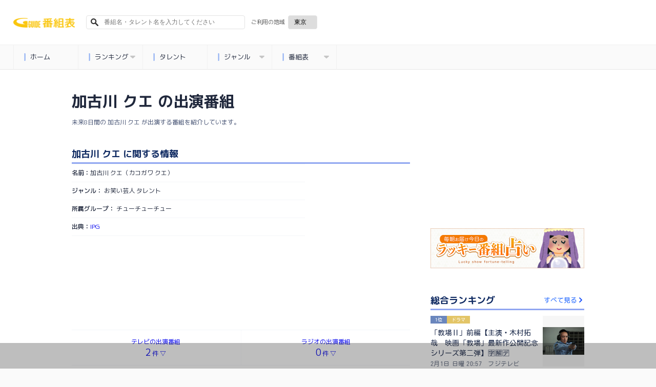

--- FILE ---
content_type: text/html; charset=utf-8
request_url: https://www.google.com/recaptcha/api2/aframe
body_size: 102
content:
<!DOCTYPE HTML><html><head><meta http-equiv="content-type" content="text/html; charset=UTF-8"></head><body><script nonce="Ezx5j6smijxAdu0mUyjrIg">/** Anti-fraud and anti-abuse applications only. See google.com/recaptcha */ try{var clients={'sodar':'https://pagead2.googlesyndication.com/pagead/sodar?'};window.addEventListener("message",function(a){try{if(a.source===window.parent){var b=JSON.parse(a.data);var c=clients[b['id']];if(c){var d=document.createElement('img');d.src=c+b['params']+'&rc='+(localStorage.getItem("rc::a")?sessionStorage.getItem("rc::b"):"");window.document.body.appendChild(d);sessionStorage.setItem("rc::e",parseInt(sessionStorage.getItem("rc::e")||0)+1);localStorage.setItem("rc::h",'1769913504854');}}}catch(b){}});window.parent.postMessage("_grecaptcha_ready", "*");}catch(b){}</script></body></html>

--- FILE ---
content_type: application/javascript
request_url: https://cpt.geniee.jp/hb/v1/214315/540/wrapper.min.js
body_size: 14223
content:
(()=>{var k=Object.defineProperty;var _=Object.getOwnPropertySymbols;var A=Object.prototype.hasOwnProperty,T=Object.prototype.propertyIsEnumerable;var S=(v,c,g)=>c in v?k(v,c,{enumerable:!0,configurable:!0,writable:!0,value:g}):v[c]=g,B=(v,c)=>{for(var g in c||(c={}))A.call(c,g)&&S(v,g,c[g]);if(_)for(var g of _(c))T.call(c,g)&&S(v,g,c[g]);return v};(()=>{if(window.gn_wrapper_executed){console.warn("This script has been called twice.");return}const v=new URLSearchParams(location.search).get("gn_perf")!==null,c=s=>{!v||performance.mark(["loadScript",s,"start"].join("-"))},g=s=>{if(!!v){performance.mark(["loadScript",s,"end"].join("-"));try{performance.measure(["loadScript",s].join("-"),["loadScript",s,"start"].join("-"),["loadScript",s,"end"].join("-"))}catch(e){console.error(e)}}};window.gn_wrapper_executed=!0,window.gn_wrapper_queue=window.gn_wrapper_queue||[],window.googletag=window.googletag||{},window.googletag.cmd=window.googletag.cmd||[],window.gnpb=window.gnpb||{},window.gnpb.que=window.gnpb.que||[],window.gnshbrequest=window.gnshbrequest||{},window.gnshbrequest.cmd=window.gnshbrequest.cmd||[],function(s){var d,a,r,i;const e=t=>t?(t^Math.random()*16>>t/4).toString(16):([1e7]+-1e3+-4e3+-8e3+-1e11).replace(/[018]/g,e);s.gn_pvid=(i=(r=s.gn_pvid)!=null?r:(a=(d=s.crypto)==null?void 0:d.randomUUID)==null?void 0:a.call(d))!=null?i:e()}(window),window.gnshbrequest.cmd.push(function(){window.gnshbrequest.registerPassback("1516031"),window.gnshbrequest.registerPassback("1516032"),window.gnshbrequest.registerPassback("1522047"),window.gnshbrequest.registerPassback("1552746"),window.gnshbrequest.registerPassback("1552874"),window.gnshbrequest.registerPassback("1552875"),window.gnshbrequest.registerPassback("1554473"),window.gnshbrequest.registerPassback("1563016"),window.gnshbrequest.registerPassback("1563017"),window.gnshbrequest.registerPassback("1574936"),window.gnshbrequest.registerPassback("1578719"),window.gnshbrequest.registerPassback("1578720"),window.gnshbrequest.registerPassback("1578721"),window.gnshbrequest.registerPassback("1578722"),window.gnshbrequest.registerPassback("1578723"),window.gnshbrequest.registerPassback("1578724"),window.gnshbrequest.registerPassback("1590658"),window.gnshbrequest.registerPassback("1591163"),window.gnshbrequest.registerPassback("1591276"),window.gnshbrequest.registerPassback("1594813"),window.gnshbrequest.registerPassback("1594814"),window.gnshbrequest.registerPassback("1594815"),window.gnshbrequest.registerPassback("1594816"),window.gnshbrequest.registerPassback("1594817"),window.gnshbrequest.registerPassback("1594818"),window.gnshbrequest.registerPassback("1594819"),window.gnshbrequest.registerPassback("1594820"),window.gnshbrequest.registerPassback("1594821"),window.gnshbrequest.registerPassback("1594822"),window.gnshbrequest.registerPassback("1594823"),window.gnshbrequest.registerPassback("1594824"),window.gnshbrequest.registerPassback("1594825"),window.gnshbrequest.registerPassback("1594826"),window.gnshbrequest.registerPassback("1594827"),window.gnshbrequest.registerPassback("1596350"),window.gnshbrequest.registerPassback("1602137")}),window.addEventListener("message",function(s){s.data.type==="CptApplyPassback"&&window.gnshbrequest.cmd.push(function(){window.gnshbrequest.applyPassback(s.data.target,s.data.org,!0)})}),function(s){var e={CLICK_URL:"##hb_native_linkurl##",IMG_LINK:"##hb_native_image##",TITLE:"##hb_native_title##",SPONSOR:"##hb_native_brand##"},d=`
<style>
    .gn-nad_container-wrap * {
        margin: 0;
        padding: 0;
        box-sizing: border-box;
        font-family: Hiragino Kaku Gothic Pro,\u30D2\u30E9\u30AE\u30CE\u89D2\u30B4 Pro W3,Meiryo,\u30E1\u30A4\u30EA\u30AA,Osaka,MS PGothic,arial,helvetica,sans-serif;
    }

    .gn-nad_container-wrap {
        position: relative;
    }

    .gn-nad_container {
        text-decoration: none;
        display: flex;
        background: #fff;
        position: relative;
        padding: 8px;
        border-bottom: 1px solid #ccc;
    }

    .gn-nad_image-container {
        width: 80px;
        height: 80px;
        margin-right: 10px;
        flex-shrink: 0;
        background: url(${e.IMG_LINK}) no-repeat center center;
        background-size: cover;
    }

    .gn-nad_text-container {
        position: relative;
        width: 100%;
    }

    .gn-nad_text-title {
        display: -webkit-box;
        -webkit-box-orient: vertical;
        -webkit-line-clamp: 3;
        overflow: hidden;
        color: #333;
        line-height: 1.4;
        font-weight: 700;
        font-size: 14px;
        padding-top: 5px;
    }

    .gn-nad_text-optout {
        position: absolute;
        bottom: 0;
        left: 0;
        color: #999;
        font-size: 10px;
    }
</style>
`,a=`
<div class="gn-nad_container-wrap">
    <a class="gn-nad_container" href="${e.CLICK_URL}" target="_blank">
        <div class="gn-nad_image-container">
        </div>
        <div class="gn-nad_text-container">
            <p class="gn-nad_text-title">${e.TITLE}</p>
            <p class="gn-nad_text-optout">PR ${e.SPONSOR}</p>
        </div>
    </a>
</div>
`;s.gn_native_template=`${d}${a}`}(window),window.__gnpb_analytics=!0,window.__gn_prebid_sampling_rate=10;function y(s){if(Math.random()*100<=window.__gn_prebid_sampling_rate&&window.__gnpb_analytics){var d={t:0,mediaId:214315,eventType:s,elapsedTime:Math.floor(performance.now()),loc:window.location.href,rate:window.__gn_prebid_sampling_rate,pvId:window.gn_pvid},a=new Blob([JSON.stringify(d)],{type:"text/plain"});navigator.sendBeacon("https://beacon.geniee.jp",a)}}window.__gn_config={timeout:1400,sessionTimeout:18e4,uam:{use:!0,pubID:"bb49897c-6ae0-4d48-8db0-c4531321096f",externalApstag:!0},mediaId:214315,publisherId:36400,usePolicyChecker:!0,usePPID:!0,bidCurrency:"JPY",prebid:{useRealTimeData:!1,geoEdgeRealTimeDataKey:"",schainSid:"36400",useID5:!0,useSingleRequest:!0},logTransmissionRate:10,singleRequest:!1,isLD:!1,enableOVKindness:!1,useStableVersion:!1},function(s,e){function d(l,b){c(l);var n=e.createElement("script");n.async=!0,n.src=l,n.addEventListener("load",()=>{g(l)}),e.head.appendChild(n),b&&(n.onload=function(){y("gca")})}function a(){var l=navigator.userAgent;return l?l.indexOf("MSIE ")>-1||l.indexOf("Trident/")>-1:!1}d("https://yads.c.yimg.jp/js/yads-async.js",!1),s.gnslibincluded||(d("https://cpt.geniee.jp/hb/v1/lib/prebid-v9.50.0-a1fef48e.js",!1),a()?d("https://cpt.geniee.jp/hb/v1/lib/gnshbrequest-v5.6.6.es5.js",!0):d("https://cpt.geniee.jp/hb/v1/lib/gnshbrequest-v5.6.6.js",!0),s.gnslibincluded=!0,d("https://cpt.geniee.jp/hb/v1/214315/autoads.min.js",!1));var r={SPONSORED:1,DESC:2,RATING:3,LIKES:4,DOWNLOADS:5,PRICE:6,SALEPRICE:7,PHONE:8,ADDRESS:9,DESC2:10,DISPLAYURL:11,CTATEXT:12},i={ICON:1,MAIN_IMAGE:3};const t={assets:[{id:1,required:1,img:{type:i.MAIN_IMAGE,w:300,h:100}},{id:2,required:1,title:{len:80}},{id:3,required:1,data:{type:r.SPONSORED}},{id:4,required:1,data:{type:r.DESC}}]};var o=[{gn_hb:1,aladdinZoneInfo:{id:1518392,size:[300,250]},formatSpec:{id:5,params:{closeButton:{id:1,param:{position:4,size:44,clickableAreaSize:44,color:"#FFFFFF"}}}},limitation:{location:{type:"deny",locations:["^.*and_yjapp$","^.*and_yjweb$","^.*and_ynapp$","^.*ios_yjapp$","^.*ios_yjweb$","^.*ios_ynapp$","^.*pc_yjweb$","^.+page=.+$","^(?=https://bangumi.org/)(?=.*si/-1).*$","^(?=https://bangumi.org/)(?=.*tv_events/).*$","^https?://bangumi.org/?(\\?.*)?$","^https?://bangumi.org/?$","^https?://bangumi.org/.*and_yjapp.*$","^https?://bangumi.org/.*and_yjweb.*$","^https?://bangumi.org/.*and_ynapp.*$","^https?://bangumi.org/.*ios_yjapp.*$","^https?://bangumi.org/.*ios_yjweb.*$","^https?://bangumi.org/.*ios_ynapp.*$","^https?://bangumi.org/.*pc_yjweb.*$","^https?://bangumi.org/.*search.*?$","^https?://bangumi.org/search.*?$","^https?://m.yahoo.co.jp/"]},adxTryCount:1,frequencyAvailableMinutes:60,frequencyCount:1,adxFrequencyCapMinutes:60},id:13602,gamId:"9116787",childGamId:"80183133",code:"1518392",weight:1,codes:[{code:"1518392",weight:1}],slotSizes:[[1,1],[300,250],[320,480],[336,280]],mediaTypes:{banner:{sizes:[[1,1],[300,250],[320,480],[336,280],[300,250]],pos:7}},maxWidthBreakpoint:767,minWidthBreakpoint:0,bids:[{bidder:"logicad",params:{tid:"9w6V"},isPrestitial:!1,video:!1},{bidder:"logicad",params:{tid:"Q3dE"},isPrestitial:!1,video:!1},{bidder:"logicad",params:{tid:"pdk2"},isPrestitial:!1,video:!1},{bidder:"logicad",params:{tid:"R1dp"},isPrestitial:!1,video:!1},{bidder:"pubmatic",params:{publisherId:"157786",adSlot:"6295701"},isPrestitial:!1,video:!1},{bidder:"yieldone",params:{placementId:"274686"},isPrestitial:!1,video:!1},{bidder:"geniee",params:{invalidImpBeacon:!0,zoneId:1518392},isPrestitial:!0,video:!1},{bidder:"geniee",params:{invalidImpBeacon:!0,zoneId:1591278},isPrestitial:!1,video:!1}],useUam:!0,usePrebid:!0,useSafeFrame:!1,useBulkBidRequest:!0,refresh:{use:!1,count:0,gamPolicyInterval:0,viewableInterval:0,excludeAladdin:!1,prebidRefreshPolicies:[]},stopGamTraffic:!1,__unstable_logCommit:!1,allowGAMFluidSize:!1},{gn_hb:1,aladdinZoneInfo:{id:1518393,size:[1e3,602]},formatSpec:{id:5,params:{closeButton:{id:2,param:{position:4,size:24,color:"#FFFFFF",text:"close",fontSize:16}}}},limitation:{location:{type:"deny",locations:["^.*and_yjapp$","^.*and_yjweb$","^.*and_ynapp$","^.*ios_yjapp$","^.*ios_yjweb$","^.*ios_ynapp$","^.*pc_yjweb$","^.+page=.+$","^(?=https://bangumi.org/)(?=.*si/-1).*$","^(?=https://bangumi.org/)(?=.*tv_events/).*$","^https?://bangumi.org/?(\\?.*)?$","^https?://bangumi.org/?$","^https?://bangumi.org/.*and_yjapp.*$","^https?://bangumi.org/.*and_yjweb.*$","^https?://bangumi.org/.*and_ynapp.*$","^https?://bangumi.org/.*ios_yjapp.*$","^https?://bangumi.org/.*ios_yjweb.*$","^https?://bangumi.org/.*ios_ynapp.*$","^https?://bangumi.org/.*pc_yjweb.*$","^https?://bangumi.org/.*search.*?$","^https?://bangumi.org/search.*?$"]},adxTryCount:1,frequencyAvailableMinutes:60,frequencyCount:1,adxFrequencyCapMinutes:60},id:13604,gamId:"9116787",childGamId:"80183133",code:"1518393",weight:1,codes:[{code:"1518393",weight:1}],slotSizes:[[1,1]],mediaTypes:{banner:{sizes:[[1,1],[1e3,602]],pos:7}},maxWidthBreakpoint:2560,minWidthBreakpoint:767,bids:[{bidder:"geniee",params:{invalidImpBeacon:!0,zoneId:1518393},isPrestitial:!0,video:!1},{bidder:"geniee",params:{invalidImpBeacon:!0,zoneId:1584202},isPrestitial:!1,video:!1},{bidder:"appnexus",params:{placementId:"36023889"},isPrestitial:!1,video:!1}],useUam:!1,usePrebid:!0,useSafeFrame:!1,useBulkBidRequest:!0,refresh:{use:!1,count:0,gamPolicyInterval:0,viewableInterval:0,excludeAladdin:!1,prebidRefreshPolicies:[]},stopGamTraffic:!1,__unstable_logCommit:!1,allowGAMFluidSize:!1},{gn_hb:1,slotDiv:"1522047",fillzone:{id:1525476,size:[320,100],fillNoAd:!0},formatSpec:{id:1,params:{}},id:20373,gamId:"9116787",childGamId:"80183133",code:"1525476",weight:50,codes:[{code:"1525476",weight:1}],slotSizes:[[320,100],[320,50]],mediaTypes:{banner:{sizes:[[320,100],[320,50]],pos:1}},bids:[],useUam:!0,usePrebid:!1,useSafeFrame:!1,useBulkBidRequest:!0,refresh:{use:!1,count:0,gamPolicyInterval:0,viewableInterval:0,excludeAladdin:!1,prebidRefreshPolicies:[]},stopGamTraffic:!1,__unstable_logCommit:!1,allowGAMFluidSize:!0},{gn_hb:1,slotDiv:"1552746",fillzone:{id:1552746,size:[320,100],fillNoAd:!0},formatSpec:{id:10,params:{useHeaderOV:!1,preventsInvisibleAdClick:!1,preventsBottomContentOverlap:!0,bgColor:"rgba(0,0,0,0.00)",closeButton:{position:5,color:"rgba(0,0,0,1.00)",bgColor:"rgba(0,0,0,0.00)",sideSize:16},expansion:{maxHeight:150,useComplementBar:!1}}},id:94609,gamId:"9116787",childGamId:"80183133",code:"1552746",weight:1,codes:[{code:"1552746",weight:1}],slotSizes:[[320,50],[320,100]],mediaTypes:{banner:{sizes:[[320,50],[320,100]],pos:1}},maxWidthBreakpoint:767,minWidthBreakpoint:0,bids:[{bidder:"pubmatic",params:{publisherId:"157786",adSlot:"5465088"},isPrestitial:!1,video:!1},{bidder:"rtbhouse",params:{publisherId:"hcUYQSExruVUvsQPCBs1",region:"prebid-asia",bidfloor:0},isPrestitial:!1,video:!1},{bidder:"appnexus",params:{placementId:"31200979"},isPrestitial:!1,video:!1},{bidder:"geniee",params:{invalidImpBeacon:!1,zoneId:1584325,zoneId:1584325},isPrestitial:!1,video:!1},{bidder:"criteo",params:{networkId:8616,uid:472262},isPrestitial:!1,video:!1}],useUam:!0,usePrebid:!0,useSafeFrame:!1,useBulkBidRequest:!0,refresh:{use:!0,count:100,gamPolicyInterval:15e3,viewableInterval:15e3,excludeAladdin:!0,prebidRefreshPolicies:[{bidder:"criteo",mediaType:"banner",minInterval:3e4},{bidder:"unicorn",mediaType:"banner",minInterval:3e4},{bidder:"appnexus",mediaType:"banner",minInterval:3e4}]},stopGamTraffic:!1,__unstable_logCommit:!0,allowGAMFluidSize:!0,floor:{iOS:50,android:50,others:50}},{gn_hb:1,slotDiv:"1554473",fillzone:{id:1554473,size:[300,250],fillNoAd:!0},formatSpec:{id:13,params:{}},id:98882,gamId:"9116787",childGamId:"80183133",code:"1554473",weight:1,codes:[{code:"1554473",weight:1}],slotSizes:[[336,280],[300,250]],mediaTypes:{banner:{sizes:[[336,280],[300,250]],pos:3}},maxWidthBreakpoint:767,minWidthBreakpoint:0,bids:[{bidder:"pubmatic",params:{publisherId:"157786",adSlot:"5531136"},isPrestitial:!1,video:!1},{bidder:"rtbhouse",params:{publisherId:"hcUYQSExruVUvsQPCBs1",region:"prebid-asia",bidfloor:0},isPrestitial:!1,video:!1},{bidder:"appnexus",params:{placementId:"31401097"},isPrestitial:!1,video:!1},{bidder:"fluct",params:{groupId:"1000186916",tagId:"43708:1000298013"},isPrestitial:!1,video:!1},{bidder:"unruly",params:{siteId:"296141"},isPrestitial:!1,video:!1}],useUam:!0,usePrebid:!0,useSafeFrame:!1,useBulkBidRequest:!1,refresh:{use:!1,count:0,gamPolicyInterval:0,viewableInterval:0,excludeAladdin:!1,prebidRefreshPolicies:[]},stopGamTraffic:!1,__unstable_logCommit:!1,allowGAMFluidSize:!1,floor:{iOS:2,android:2,others:2}},{gn_hb:1,slotDiv:"1563016",fillzone:{id:1563016,size:[320,50],fillNoAd:!0},formatSpec:{id:1,params:{}},id:112562,gamId:"9116787",childGamId:"80183133",code:"1563016",weight:1,codes:[{code:"1563016",weight:1}],slotSizes:[[320,50]],mediaTypes:{banner:{sizes:[[320,50]],pos:1}},maxWidthBreakpoint:1447,minWidthBreakpoint:0,bids:[],useUam:!1,usePrebid:!0,useSafeFrame:!1,useBulkBidRequest:!0,refresh:{use:!1,count:0,gamPolicyInterval:0,viewableInterval:0,excludeAladdin:!1,prebidRefreshPolicies:[]},stopGamTraffic:!1,__unstable_logCommit:!1,allowGAMFluidSize:!1},{gn_hb:1,slotDiv:"1563017",fillzone:{id:1563017,size:[728,90],fillNoAd:!0},formatSpec:{id:1,params:{}},id:112573,gamId:"9116787",childGamId:"80183133",code:"1563017",weight:1,codes:[{code:"1563017",weight:1}],slotSizes:[[728,90]],mediaTypes:{banner:{sizes:[[728,90]],pos:1}},maxWidthBreakpoint:2560,minWidthBreakpoint:1448,bids:[],useUam:!1,usePrebid:!0,useSafeFrame:!1,useBulkBidRequest:!0,refresh:{use:!1,count:0,gamPolicyInterval:0,viewableInterval:0,excludeAladdin:!1,prebidRefreshPolicies:[]},stopGamTraffic:!1,__unstable_logCommit:!1,allowGAMFluidSize:!1},{gn_hb:1,slotDiv:"1574936",fillzone:{id:1574936,size:[320,50],fillNoAd:!0},formatSpec:{id:10,params:{useHeaderOV:!1,preventsInvisibleAdClick:!1,preventsBottomContentOverlap:!0,bgColor:"rgba(0,0,0,0.00)",closeButton:{position:5,color:"rgba(0,0,0,1.00)",bgColor:"rgba(0,0,0,0.00)",sideSize:13},expansion:{maxHeight:150,useComplementBar:!1}}},id:146286,gamId:"9116787",childGamId:"80183133",code:"1574936",weight:1,codes:[{code:"1574936",weight:1}],slotSizes:[[320,50]],mediaTypes:{banner:{sizes:[[320,50]],pos:1}},maxWidthBreakpoint:2560,minWidthBreakpoint:0,bids:[{bidder:"rtbhouse",params:{publisherId:"hcUYQSExruVUvsQPCBs1",region:"prebid-asia",bidfloor:0},isPrestitial:!1,video:!1},{bidder:"aja",params:{asi:"UqEhQjeTf"},isPrestitial:!1,video:!1},{bidder:"pubmatic",params:{publisherId:"157786",adSlot:"6278674"},isPrestitial:!1,video:!1},{bidder:"yieldone",params:{placementId:"274159"},isPrestitial:!1,video:!1},{bidder:"openx",params:{platform:"openx",unit:"561298461",delDomain:"genieejapan-d.openx.net"},isPrestitial:!1,video:!1},{bidder:"criteo",params:{networkId:8616,uid:438710},isPrestitial:!1,video:!1},{bidder:"unicorn",params:{accountId:257717,publisherId:9116787,mediaId:"bangumi.org"},isPrestitial:!1,video:!1},{bidder:"ix",params:{siteId:"1141841",size:[320,50]},isPrestitial:!1,video:!0},{bidder:"geniee",params:{invalidImpBeacon:!1,zoneId:1580343},isPrestitial:!1,video:!1},{bidder:"adgeneration",params:{id:"207870"},isPrestitial:!1,video:!1},{bidder:"fluct",params:{tagId:"43708:1000296755",groupId:"1000186916"},isPrestitial:!1,video:!1},{bidder:"ogury",params:{adUnitId:"wm-hb-foot-bangum-genie-r7yf5kev5rlt",assetKey:"OGY-30DB60DCFC23"},isPrestitial:!1,video:!1},{bidder:"unruly",params:{siteId:"296012"},isPrestitial:!1,video:!1},{bidder:"ix",params:{siteId:"1141841",size:[320,50]},isPrestitial:!1,video:!1}],useUam:!0,usePrebid:!0,useSafeFrame:!1,useBulkBidRequest:!0,refresh:{use:!0,count:100,gamPolicyInterval:15e3,viewableInterval:15e3,excludeAladdin:!0,prebidRefreshPolicies:[{bidder:"criteo",mediaType:"banner",minInterval:3e4},{bidder:"pubmatic",mediaType:"banner",minInterval:3e4},{bidder:"openx",mediaType:"banner",minInterval:3e4},{bidder:"ix",mediaType:"banner",minInterval:3e4},{bidder:"unicorn",mediaType:"banner",minInterval:3e4},{bidder:"appnexus",mediaType:"banner",minInterval:3e4}]},stopGamTraffic:!1,__unstable_logCommit:!0,allowGAMFluidSize:!0,floor:{iOS:15,android:35,others:15},video:{size:[320,50]}},{gn_hb:1,slotDiv:"1574936",fillzone:{id:1574936,size:[320,50],fillNoAd:!0},formatSpec:{id:10,params:{useHeaderOV:!1,preventsInvisibleAdClick:!1,preventsBottomContentOverlap:!0,bgColor:"rgba(0,0,0,0.00)",closeButton:{position:6,color:"rgba(0,0,0,1.00)",bgColor:"rgba(0,0,0,0.00)",sideSize:13},expansion:{maxHeight:150,useComplementBar:!1}}},id:180988,gamId:"9116787",childGamId:"80183133",code:"1574936",weight:1,codes:[{code:"1574936",weight:1}],slotSizes:[[320,50]],mediaTypes:{banner:{sizes:[[320,50]],pos:1}},maxWidthBreakpoint:2560,minWidthBreakpoint:0,bids:[{bidder:"rtbhouse",params:{region:"prebid-asia",publisherId:"hcUYQSExruVUvsQPCBs1",bidfloor:0},isPrestitial:!1,video:!1},{bidder:"yieldone",params:{placementId:"274159"},isPrestitial:!1,video:!1},{bidder:"ix",params:{siteId:"1141841",size:[320,50]},isPrestitial:!1,video:!0},{bidder:"adgeneration",params:{id:"207870"},isPrestitial:!1,video:!1},{bidder:"openx",params:{delDomain:"genieejapan-d.openx.net",unit:"561298461",platform:"openx"},isPrestitial:!1,video:!1},{bidder:"unicorn",params:{accountId:257717,mediaId:"bangumi.org",publisherId:9116787},isPrestitial:!1,video:!1},{bidder:"ogury",params:{assetKey:"OGY-30DB60DCFC23",adUnitId:"wm-hb-foot-bangum-genie-r7yf5kev5rlt"},isPrestitial:!1,video:!1},{bidder:"unruly",params:{siteId:"296012"},isPrestitial:!1,video:!1},{bidder:"geniee",params:{invalidImpBeacon:!1,zoneId:1580343},isPrestitial:!1,video:!1},{bidder:"aja",params:{asi:"UqEhQjeTf"},isPrestitial:!1,video:!1},{bidder:"pubmatic",params:{publisherId:"157786",adSlot:"6278674"},isPrestitial:!1,video:!1},{bidder:"criteo",params:{networkId:8616,uid:438710},isPrestitial:!1,video:!1},{bidder:"fluct",params:{tagId:"43708:1000296755",groupId:"1000186916"},isPrestitial:!1,video:!1},{bidder:"ix",params:{siteId:"1141841",size:[320,50]},isPrestitial:!1,video:!1}],useUam:!0,usePrebid:!0,useSafeFrame:!1,useBulkBidRequest:!0,refresh:{use:!0,count:100,gamPolicyInterval:15e3,viewableInterval:15e3,excludeAladdin:!0,prebidRefreshPolicies:[{bidder:"criteo",mediaType:"banner",minInterval:3e4},{bidder:"pubmatic",mediaType:"banner",minInterval:3e4},{bidder:"openx",mediaType:"banner",minInterval:3e4},{bidder:"ix",mediaType:"banner",minInterval:3e4},{bidder:"unicorn",mediaType:"banner",minInterval:3e4},{bidder:"appnexus",mediaType:"banner",minInterval:3e4}]},stopGamTraffic:!1,__unstable_logCommit:!0,allowGAMFluidSize:!0,floor:{iOS:15,android:50,others:15},video:{size:[320,50]}},{gn_hb:1,slotDiv:"1578719",fillzone:{id:1578719,size:[300,250],fillNoAd:!0},formatSpec:{id:13,params:{}},id:156512,gamId:"9116787",childGamId:"80183133",code:"1578719",weight:1,codes:[{code:"1578719",weight:1}],slotSizes:[[300,250],[320,180],[336,280],[336,280]],mediaTypes:{banner:{sizes:[[300,250],[320,180],[336,280],[336,280]],pos:3}},maxWidthBreakpoint:767,minWidthBreakpoint:0,bids:[{bidder:"rtbhouse",params:{publisherId:"hcUYQSExruVUvsQPCBs1",region:"prebid-asia",bidfloor:0},isPrestitial:!1,video:!1},{bidder:"pubmatic",params:{publisherId:"157786",adSlot:"6414453"},isPrestitial:!1,video:!1},{bidder:"ix",params:{siteId:"1152658",size:[300,250]},isPrestitial:!1,video:!1},{bidder:"ix",params:{siteId:"1152658",size:[336,280]},isPrestitial:!1,video:!1},{bidder:"ix",params:{siteId:"1152658",size:[320,180]},isPrestitial:!1,video:!1},{bidder:"adgeneration",params:{id:"205186"},isPrestitial:!1,video:!1},{bidder:"criteo",params:{networkId:8616,uid:438714},isPrestitial:!1,video:!1},{bidder:"logicad",params:{tid:"y0Ka"},isPrestitial:!1,video:!1},{bidder:"logicad",params:{tid:"9LXe"},isPrestitial:!1,video:!1},{bidder:"logicad",params:{tid:"QMYN"},isPrestitial:!1,video:!1},{bidder:"unicorn",params:{accountId:257717,publisherId:9116787,mediaId:"bangumi.org"},isPrestitial:!1,video:!1},{bidder:"yieldone",params:{placementId:"275830"},isPrestitial:!1,video:!1},{bidder:"appnexus",params:{placementId:"34562993"},isPrestitial:!1,video:!1},{bidder:"ogury",params:{assetKey:"OGY-30DB60DCFC23",adUnitId:"wm-hb-iart-bangum-genie-4tptgll4dzwd"},isPrestitial:!1,video:!1},{bidder:"fluct",params:{tagId:"43708:1000298012",groupId:"1000186916"},isPrestitial:!1,video:!1}],useUam:!0,usePrebid:!0,useSafeFrame:!1,useBulkBidRequest:!0,refresh:{use:!1,count:0,gamPolicyInterval:0,viewableInterval:0,excludeAladdin:!1,prebidRefreshPolicies:[]},stopGamTraffic:!1,__unstable_logCommit:!1,allowGAMFluidSize:!0,floor:{iOS:1,android:1,others:1}},{gn_hb:1,slotDiv:"1578720",fillzone:{id:1578720,size:[300,250],fillNoAd:!0},formatSpec:{id:1,params:{}},id:156513,gamId:"9116787",childGamId:"80183133",code:"1578720",weight:1,codes:[{code:"1578720",weight:1}],slotSizes:[[300,250],[320,180],[336,280],[336,280]],mediaTypes:{banner:{sizes:[[300,250],[320,180],[336,280],[336,280]],pos:3}},maxWidthBreakpoint:2560,minWidthBreakpoint:767,bids:[{bidder:"ix",params:{siteId:"1152659",size:[300,250]},isPrestitial:!1,video:!1},{bidder:"ix",params:{siteId:"1152659",size:[320,180]},isPrestitial:!1,video:!1},{bidder:"ix",params:{siteId:"1152659",size:[336,280]},isPrestitial:!1,video:!1},{bidder:"openx",params:{platform:"openx",unit:"561473719",delDomain:"genieejapan-d.openx.net"},isPrestitial:!1,video:!1},{bidder:"criteo",params:{networkId:8616,uid:438718},isPrestitial:!1,video:!1},{bidder:"criteo",params:{networkId:8616,uid:438722},isPrestitial:!1,video:!1},{bidder:"logicad",params:{tid:"GoAd"},isPrestitial:!1,video:!1},{bidder:"logicad",params:{tid:"qG6L"},isPrestitial:!1,video:!1},{bidder:"logicad",params:{tid:"e8yz"},isPrestitial:!1,video:!1},{bidder:"yieldone",params:{placementId:"275831"},isPrestitial:!1,video:!1},{bidder:"unruly",params:{siteId:"284283"},isPrestitial:!1,video:!1},{bidder:"appnexus",params:{placementId:"34562994"},isPrestitial:!1,video:!1},{bidder:"fluct",params:{groupId:"1000187207",tagId:"43825:1000298014"},isPrestitial:!1,video:!1}],useUam:!0,usePrebid:!0,useSafeFrame:!1,useBulkBidRequest:!0,refresh:{use:!0,count:30,gamPolicyInterval:3e4,viewableInterval:3e4,excludeAladdin:!0,prebidRefreshPolicies:[]},stopGamTraffic:!1,__unstable_logCommit:!0,allowGAMFluidSize:!0,floor:{iOS:5,android:5,others:5}},{gn_hb:1,slotDiv:"1578721",fillzone:{id:1578721,size:[320,100],fillNoAd:!0},formatSpec:{id:13,params:{}},id:156514,gamId:"9116787",childGamId:"80183133",code:"1578721",weight:1,codes:[{code:"1578721",weight:1}],slotSizes:[[320,50],[320,100]],mediaTypes:{banner:{sizes:[[320,50],[320,100]],pos:3}},maxWidthBreakpoint:767,minWidthBreakpoint:0,bids:[{bidder:"rtbhouse",params:{publisherId:"hcUYQSExruVUvsQPCBs1",region:"prebid-asia",bidfloor:0},isPrestitial:!1,video:!1},{bidder:"pubmatic",params:{publisherId:"157786",adSlot:"1578721"},isPrestitial:!1,video:!1},{bidder:"ix",params:{siteId:"1152660",size:[320,50]},isPrestitial:!1,video:!1},{bidder:"ix",params:{siteId:"1152660",size:[320,100]},isPrestitial:!1,video:!1},{bidder:"adgeneration",params:{id:"205187"},isPrestitial:!1,video:!1},{bidder:"openx",params:{platform:"openx",unit:"561473720",delDomain:"genieejapan-d.openx.net"},isPrestitial:!1,video:!1},{bidder:"criteo",params:{networkId:8616,uid:438726},isPrestitial:!1,video:!1},{bidder:"logicad",params:{tid:"3914"},isPrestitial:!1,video:!1},{bidder:"logicad",params:{tid:"10ag"},isPrestitial:!1,video:!1},{bidder:"adstir",params:{appId:"MEDIA-77bd1935",adSpaceNo:2},isPrestitial:!1,video:!1},{bidder:"unicorn",params:{accountId:257717,publisherId:9116787,mediaId:"bangumi.org"},isPrestitial:!1,video:!1},{bidder:"yieldone",params:{placementId:"275832"},isPrestitial:!1,video:!1},{bidder:"unruly",params:{siteId:"284284"},isPrestitial:!1,video:!1},{bidder:"appnexus",params:{placementId:"34562995"},isPrestitial:!1,video:!1},{bidder:"fluct",params:{tagId:"43708:1000298011",groupId:"1000186916"},isPrestitial:!1,video:!1}],useUam:!0,usePrebid:!0,useSafeFrame:!1,useBulkBidRequest:!0,refresh:{use:!1,count:0,gamPolicyInterval:0,viewableInterval:0,excludeAladdin:!1,prebidRefreshPolicies:[]},stopGamTraffic:!1,__unstable_logCommit:!1,allowGAMFluidSize:!0,floor:{iOS:10,android:5,others:5}},{gn_hb:1,slotDiv:"1578722",fillzone:{id:1578722,size:[320,100],fillNoAd:!0},formatSpec:{id:1,params:{}},id:156515,gamId:"9116787",childGamId:"80183133",code:"1578722",weight:1,codes:[{code:"1578722",weight:1}],slotSizes:[[320,50],[320,100]],mediaTypes:{banner:{sizes:[[320,50],[320,100]],pos:1}},maxWidthBreakpoint:2560,minWidthBreakpoint:767,bids:[{bidder:"rtbhouse",params:{publisherId:"hcUYQSExruVUvsQPCBs1",region:"prebid-asia",bidfloor:0},isPrestitial:!1,video:!1},{bidder:"ix",params:{siteId:"1152661",size:[320,50]},isPrestitial:!1,video:!1},{bidder:"ix",params:{siteId:"1152661",size:[320,100]},isPrestitial:!1,video:!1},{bidder:"criteo",params:{networkId:8616,uid:438730},isPrestitial:!1,video:!1},{bidder:"unruly",params:{siteId:"284285"},isPrestitial:!1,video:!1},{bidder:"appnexus",params:{placementId:"34562996"},isPrestitial:!1,video:!1}],useUam:!0,usePrebid:!0,useSafeFrame:!1,useBulkBidRequest:!0,refresh:{use:!1,count:0,gamPolicyInterval:0,viewableInterval:0,excludeAladdin:!1,prebidRefreshPolicies:[]},stopGamTraffic:!1,__unstable_logCommit:!1,allowGAMFluidSize:!0,floor:{iOS:1,android:1,others:1}},{gn_hb:1,slotDiv:"1578723",fillzone:{id:1578723,size:[320,50],fillNoAd:!0},formatSpec:{id:13,params:{}},id:156516,gamId:"9116787",childGamId:"80183133",code:"1578723",weight:1,codes:[{code:"1578723",weight:1}],slotSizes:[[320,50]],mediaTypes:{banner:{sizes:[[320,50]],pos:4}},bids:[{bidder:"rtbhouse",params:{publisherId:"hcUYQSExruVUvsQPCBs1",region:"prebid-asia",bidfloor:0},isPrestitial:!1,video:!1},{bidder:"pubmatic",params:{publisherId:"157786",adSlot:"6414455"},isPrestitial:!1,video:!1},{bidder:"ix",params:{siteId:"1152662",size:[320,50]},isPrestitial:!1,video:!1},{bidder:"adgeneration",params:{id:"205188"},isPrestitial:!1,video:!1},{bidder:"openx",params:{platform:"openx",unit:"561473722",delDomain:"genieejapan-d.openx.net"},isPrestitial:!1,video:!1},{bidder:"criteo",params:{networkId:8616,uid:438734},isPrestitial:!1,video:!1},{bidder:"logicad",params:{tid:"l8vq"},isPrestitial:!1,video:!1},{bidder:"adstir",params:{appId:"MEDIA-77bd1935",adSpaceNo:3},isPrestitial:!1,video:!1},{bidder:"unicorn",params:{accountId:257717,publisherId:9116787,mediaId:"bangumi.org"},isPrestitial:!1,video:!1},{bidder:"yieldone",params:{placementId:"275834"},isPrestitial:!1,video:!1},{bidder:"unruly",params:{siteId:"284286"},isPrestitial:!1,video:!1},{bidder:"fluct",params:{tagId:"43708:1000296756",groupId:"1000186916"},isPrestitial:!1,video:!1},{bidder:"geniee",params:{invalidImpBeacon:!1,zoneId:1594932},isPrestitial:!1,video:!1}],useUam:!0,optimizedFloorParams:[{logic:"fo1",parameters:JSON.parse('[{"os": "ios", "hb_floors": [{"prob": 0.0333, "floor": 15}, {"prob": 0.0333, "floor": 25}, {"prob": 0.9333, "floor": 20}]}, {"os": "android", "hb_floors": [{"prob": 0.0333, "floor": 10}, {"prob": 0.0333, "floor": 20}, {"prob": 0.9333, "floor": 15}]}, {"os": "others", "hb_floors": [{"prob": 0.05, "floor": 10}, {"prob": 0.95, "floor": 5}]}]')},{logic:"fo2",parameters:JSON.parse('[{"os": "ios", "hb_floors": [{"prob": 0.0333, "floor": 15}, {"prob": 0.0333, "floor": 25}, {"prob": 0.9333, "floor": 20}]}, {"os": "android", "hb_floors": [{"prob": 0.0333, "floor": 10}, {"prob": 0.0333, "floor": 20}, {"prob": 0.9333, "floor": 15}]}, {"os": "others", "hb_floors": [{"prob": 0.05, "floor": 10}, {"prob": 0.95, "floor": 5}]}]')}],usePrebid:!0,useSafeFrame:!1,useBulkBidRequest:!0,refresh:{use:!0,count:100,gamPolicyInterval:3e4,viewableInterval:3e4,excludeAladdin:!0,prebidRefreshPolicies:[]},stopGamTraffic:!1,__unstable_logCommit:!0,allowGAMFluidSize:!0,floor:{iOS:5,android:15,others:5},video:{size:[320,50]}},{gn_hb:1,slotDiv:"1578724",fillzone:{id:1578724,size:[728,90],fillNoAd:!0},formatSpec:{id:1,params:{}},id:156517,gamId:"9116787",childGamId:"80183133",code:"1578724",weight:1,codes:[{code:"1578724",weight:1}],slotSizes:[[728,90],[468,60]],mediaTypes:{banner:{sizes:[[728,90],[468,60]],pos:1}},maxWidthBreakpoint:2560,minWidthBreakpoint:0,bids:[{bidder:"ix",params:{siteId:"1152663",size:[728,90]},isPrestitial:!1,video:!1},{bidder:"ix",params:{siteId:"1152663",size:[468,60]},isPrestitial:!1,video:!1},{bidder:"criteo",params:{networkId:8616,uid:438738},isPrestitial:!1,video:!1},{bidder:"logicad",params:{tid:"0lav"},isPrestitial:!1,video:!1},{bidder:"logicad",params:{tid:"y0JJ"},isPrestitial:!1,video:!1},{bidder:"yieldone",params:{placementId:"275835"},isPrestitial:!1,video:!1},{bidder:"unruly",params:{siteId:"284287"},isPrestitial:!1,video:!1},{bidder:"appnexus",params:{placementId:"34562998"},isPrestitial:!1,video:!1},{bidder:"fluct",params:{tagId:"43825:1000298015",groupId:"1000187207"},isPrestitial:!1,video:!1}],useUam:!0,usePrebid:!0,useSafeFrame:!1,useBulkBidRequest:!0,refresh:{use:!0,count:99,gamPolicyInterval:15e3,viewableInterval:15e3,excludeAladdin:!0,prebidRefreshPolicies:[{bidder:"criteo",mediaType:"banner",minInterval:3e4},{bidder:"pubmatic",mediaType:"banner",minInterval:3e4},{bidder:"rubicon",mediaType:"banner",minInterval:3e4},{bidder:"openx",mediaType:"banner",minInterval:3e4},{bidder:"ix",mediaType:"banner",minInterval:3e4},{bidder:"unicorn",mediaType:"banner",minInterval:3e4},{bidder:"appnexus",mediaType:"banner",minInterval:3e4}]},stopGamTraffic:!1,__unstable_logCommit:!0,allowGAMFluidSize:!0,floor:{iOS:1,android:1,others:1}},{gn_hb:1,slotDiv:"1590658",fillzone:{id:1590658,size:[320,50],fillNoAd:!0},formatSpec:{id:13,params:{}},id:174925,gamId:"9116787",childGamId:"80183133",code:"1590658",weight:1,codes:[{code:"1590658",weight:1}],slotSizes:[[320,50]],mediaTypes:{banner:{sizes:[[320,50]],pos:4}},maxWidthBreakpoint:1447,minWidthBreakpoint:0,bids:[{bidder:"rtbhouse",params:{publisherId:"hcUYQSExruVUvsQPCBs1",region:"prebid-asia",bidfloor:0},isPrestitial:!1,video:!1},{bidder:"pubmatic",params:{publisherId:"157786",adSlot:"6857916"},isPrestitial:!1,video:!1},{bidder:"medianet",params:{crid:"630288566",cid:"8CUBSU272"},isPrestitial:!1,video:!1},{bidder:"ix",params:{siteId:"1200663",size:[320,50]},isPrestitial:!1,video:!1},{bidder:"openx",params:{platform:"openx",unit:"562435570",delDomain:"genieejapan-d.openx.net"},isPrestitial:!1,video:!1},{bidder:"adgeneration",params:{id:"211704"},isPrestitial:!1,video:!1},{bidder:"logicad",params:{tid:"gMqw"},isPrestitial:!1,video:!1},{bidder:"adstir",params:{appId:"MEDIA-77bd1935",adSpaceNo:6},isPrestitial:!1,video:!1},{bidder:"appnexus",params:{placementId:"35513393"},isPrestitial:!1,video:!1},{bidder:"unicorn",params:{publisherId:9116787,accountId:257717,mediaId:"bangumi.org"},isPrestitial:!1,video:!1},{bidder:"yieldone",params:{placementId:"281942"},isPrestitial:!1,video:!1},{bidder:"unruly",params:{siteId:"288270"},isPrestitial:!1,video:!1},{bidder:"aja",params:{asi:"GoJR4Y1Ji"},isPrestitial:!1,video:!1},{bidder:"fluct",params:{tagId:"43708:1000296947",groupId:"1000186916"},isPrestitial:!1,video:!1}],useUam:!0,usePrebid:!0,useSafeFrame:!1,useBulkBidRequest:!0,refresh:{use:!1,count:0,gamPolicyInterval:0,viewableInterval:0,excludeAladdin:!1,prebidRefreshPolicies:[]},stopGamTraffic:!1,__unstable_logCommit:!1,allowGAMFluidSize:!0,floor:{iOS:5,android:5,others:5}},{gn_hb:1,slotDiv:"1591163",fillzone:{id:1591163,size:[728,90],fillNoAd:!0},formatSpec:{id:1,params:{}},id:175142,gamId:"9116787",childGamId:"80183133",code:"1591163",weight:1,codes:[{code:"1591163",weight:1}],slotSizes:[[468,60],[728,90]],mediaTypes:{banner:{sizes:[[468,60],[728,90]],pos:0}},maxWidthBreakpoint:2560,minWidthBreakpoint:0,bids:[{bidder:"rtbhouse",params:{publisherId:"hcUYQSExruVUvsQPCBs1",bidfloor:0,region:"prebid-asia"},isPrestitial:!1,video:!1},{bidder:"openx",params:{platform:"openx",delDomain:"genieejapan-d.openx.net",unit:"562485287"},isPrestitial:!1,video:!1},{bidder:"ix",params:{siteId:"1203074",size:[728,90]},isPrestitial:!1,video:!1},{bidder:"ix",params:{size:[468,60],siteId:"1203074"},isPrestitial:!1,video:!1},{bidder:"pubmatic",params:{publisherId:"157786",adSlot:"6878531"},isPrestitial:!1,video:!1},{bidder:"medianet",params:{cid:"8CUBSU272",crid:"667221581"},isPrestitial:!1,video:!1},{bidder:"logicad",params:{tid:"264e"},isPrestitial:!1,video:!1},{bidder:"appnexus",params:{placementId:"35543792"},isPrestitial:!1,video:!1},{bidder:"logicad",params:{tid:"aMrW"},isPrestitial:!1,video:!1},{bidder:"aja",params:{asi:"MRh0ZpUDr"},isPrestitial:!1,video:!1},{bidder:"yieldone",params:{placementId:"282132"},isPrestitial:!1,video:!1},{bidder:"logicad",params:{tid:"aMrW"},isPrestitial:!1,video:!1},{bidder:"logicad",params:{tid:"aMrW"},isPrestitial:!1,video:!1},{bidder:"unruly",params:{siteId:"288948"},isPrestitial:!1,video:!1},{bidder:"ogury",params:{assetKey:"OGY-30DB60DCFC23",adUnitId:"wd-hb-stdb-bangum-genie-jgkyn38f5tet"},isPrestitial:!1,video:!1}],useUam:!0,usePrebid:!0,useSafeFrame:!1,useBulkBidRequest:!1,refresh:{use:!1,count:0,gamPolicyInterval:0,viewableInterval:0,excludeAladdin:!1,prebidRefreshPolicies:[]},stopGamTraffic:!1,__unstable_logCommit:!1,allowGAMFluidSize:!0,floor:{iOS:48,android:48,others:48}},{gn_hb:1,slotDiv:"1591276",fillzone:{id:1591276,size:[728,90],fillNoAd:!0},formatSpec:{id:10,params:{useHeaderOV:!1,preventsInvisibleAdClick:!1,preventsBottomContentOverlap:!0,bgColor:"rgba(0,0,0,0.35)",closeButton:{position:5,color:"rgba(0,0,0,1.00)",bgColor:"rgba(0,0,0,0.00)",sideSize:30}}},id:175182,gamId:"9116787",childGamId:"80183133",code:"1591276",weight:1,codes:[{code:"1591276",weight:1}],slotSizes:[[728,90]],mediaTypes:{banner:{sizes:[[728,90]],pos:5}},maxWidthBreakpoint:2560,minWidthBreakpoint:0,bids:[{bidder:"rtbhouse",params:{publisherId:"hcUYQSExruVUvsQPCBs1",region:"prebid-asia",bidfloor:0},isPrestitial:!1,video:!1},{bidder:"medianet",params:{cid:"8CUBSU272",crid:"667221581"},isPrestitial:!1,video:!1},{bidder:"pubmatic",params:{publisherId:"157786",adSlot:"6878519"},isPrestitial:!1,video:!1},{bidder:"adstir",params:{appId:"MEDIA-c3b87a2b",adSpaceNo:3},isPrestitial:!1,video:!1},{bidder:"ix",params:{siteId:"1204029",size:[728,90]},isPrestitial:!1,video:!1},{bidder:"openx",params:{platform:"openx",unit:"562505374",delDomain:"genieejapan-d.openx.net"},isPrestitial:!1,video:!1},{bidder:"logicad",params:{tid:"EGOw"},isPrestitial:!1,video:!1},{bidder:"appnexus",params:{placementId:"35579605"},isPrestitial:!1,video:!1},{bidder:"yieldone",params:{placementId:"282212"},isPrestitial:!1,video:!1},{bidder:"unruly",params:{siteId:"288963"},isPrestitial:!1,video:!1},{bidder:"aja",params:{asi:"MKyVTQgTu"},isPrestitial:!1,video:!1},{bidder:"fluct",params:{groupId:"1000187207",tagId:"43825:1000297040"},isPrestitial:!1,video:!1},{bidder:"criteo",params:{networkId:8616,uid:472187},isPrestitial:!1,video:!1}],useUam:!0,usePrebid:!0,useSafeFrame:!1,useBulkBidRequest:!1,refresh:{use:!0,count:100,gamPolicyInterval:3e4,viewableInterval:3e4,excludeAladdin:!0,prebidRefreshPolicies:[]},stopGamTraffic:!1,__unstable_logCommit:!0,allowGAMFluidSize:!1,floor:{iOS:36,android:36,others:36}},{gn_hb:1,slotDiv:"1594813",fillzone:{id:1594813,size:[300,250],fillNoAd:!0},formatSpec:{id:1,params:{}},id:176587,gamId:"9116787",childGamId:"80183133",code:"1594813",weight:1,codes:[{code:"1594813",weight:1}],slotSizes:[[300,250],[320,180]],mediaTypes:{banner:{sizes:[[300,250],[320,180]],pos:3}},maxWidthBreakpoint:767,minWidthBreakpoint:0,bids:[{bidder:"logicad",params:{tid:"lMq9"},isPrestitial:!1,video:!1},{bidder:"logicad",params:{tid:"XB1a"},isPrestitial:!1,video:!1},{bidder:"logicad",params:{tid:"9Rx4"},isPrestitial:!1,video:!1},{bidder:"pubmatic",params:{publisherId:"157786",adSlot:"7036090"},isPrestitial:!1,video:!1},{bidder:"unicorn",params:{mediaId:"bangumi.org",publisherId:9116787,accountId:257717},isPrestitial:!1,video:!1},{bidder:"rtbhouse",params:{bidfloor:0,publisherId:"hcUYQSExruVUvsQPCBs1",region:"prebid-asia"},isPrestitial:!1,video:!1},{bidder:"ix",params:{size:[320,180],siteId:"1267492"},isPrestitial:!1,video:!1},{bidder:"medianet",params:{crid:"779351127",cid:"8CUBSU272"},isPrestitial:!1,video:!1},{bidder:"unruly",params:{siteId:"290491"},isPrestitial:!1,video:!1},{bidder:"ix",params:{siteId:"1267492",size:[300,250]},isPrestitial:!1,video:!1},{bidder:"yieldone",params:{placementId:"284153"},isPrestitial:!1,video:!1},{bidder:"openx",params:{platform:"openx",unit:"562929238",delDomain:"genieejapan-d.openx.net"},isPrestitial:!1,video:!1},{bidder:"adgeneration",params:{id:"214481"},isPrestitial:!1,video:!1},{bidder:"appnexus",params:{placementId:"36117317"},isPrestitial:!1,video:!1},{bidder:"adstir",params:{appId:"MEDIA-77bd1935",adSpaceNo:7},isPrestitial:!1,video:!1},{bidder:"fluct",params:{groupId:"1000186916",tagId:"43708:1000298472"},isPrestitial:!1,video:!1},{bidder:"aja",params:{asi:"YiACCXX1C"},isPrestitial:!1,video:!1}],useUam:!0,usePrebid:!0,useSafeFrame:!1,useBulkBidRequest:!1,refresh:{use:!1,count:0,gamPolicyInterval:0,viewableInterval:0,excludeAladdin:!1,prebidRefreshPolicies:[]},stopGamTraffic:!1,__unstable_logCommit:!1,allowGAMFluidSize:!0,floor:{iOS:35,android:50,others:35}},{gn_hb:1,slotDiv:"1594814",fillzone:{id:1594814,size:[300,250],fillNoAd:!0},formatSpec:{id:1,params:{}},id:176588,gamId:"9116787",childGamId:"80183133",code:"1594814",weight:1,codes:[{code:"1594814",weight:1}],slotSizes:[[300,250],[320,180]],mediaTypes:{banner:{sizes:[[300,250],[320,180]],pos:3}},maxWidthBreakpoint:767,minWidthBreakpoint:0,bids:[{bidder:"ix",params:{size:[320,180],siteId:"1267493"},isPrestitial:!1,video:!1},{bidder:"logicad",params:{tid:"Qp4r"},isPrestitial:!1,video:!1},{bidder:"pubmatic",params:{publisherId:"157786",adSlot:"7036091"},isPrestitial:!1,video:!1},{bidder:"logicad",params:{tid:"019E"},isPrestitial:!1,video:!1},{bidder:"ix",params:{size:[300,250],siteId:"1267493"},isPrestitial:!1,video:!1},{bidder:"logicad",params:{tid:"WVej"},isPrestitial:!1,video:!1},{bidder:"yieldone",params:{placementId:"284154"},isPrestitial:!1,video:!1},{bidder:"medianet",params:{cid:"8CUBSU272",crid:"779351127"},isPrestitial:!1,video:!1},{bidder:"rtbhouse",params:{publisherId:"hcUYQSExruVUvsQPCBs1",bidfloor:0,region:"prebid-asia"},isPrestitial:!1,video:!1},{bidder:"unicorn",params:{mediaId:"bangumi.org",accountId:257717,publisherId:9116787},isPrestitial:!1,video:!1},{bidder:"unruly",params:{siteId:"290492"},isPrestitial:!1,video:!1},{bidder:"openx",params:{unit:"562929239",delDomain:"genieejapan-d.openx.net",platform:"openx"},isPrestitial:!1,video:!1},{bidder:"adstir",params:{adSpaceNo:8,appId:"MEDIA-77bd1935"},isPrestitial:!1,video:!1},{bidder:"adgeneration",params:{id:"214482"},isPrestitial:!1,video:!1},{bidder:"appnexus",params:{placementId:"36117318"},isPrestitial:!1,video:!1},{bidder:"fluct",params:{tagId:"43708:1000298469",groupId:"1000186916"},isPrestitial:!1,video:!1},{bidder:"aja",params:{asi:"6qgphgbeT"},isPrestitial:!1,video:!1}],useUam:!0,usePrebid:!0,useSafeFrame:!1,useBulkBidRequest:!1,refresh:{use:!1,count:0,gamPolicyInterval:0,viewableInterval:0,excludeAladdin:!1,prebidRefreshPolicies:[]},stopGamTraffic:!1,__unstable_logCommit:!1,allowGAMFluidSize:!0,floor:{iOS:30,android:50,others:30}},{gn_hb:1,slotDiv:"1594815",fillzone:{id:1594815,size:[300,250],fillNoAd:!1},formatSpec:{id:1,params:{}},id:176589,gamId:"9116787",childGamId:"80183133",code:"1594815",weight:1,codes:[{code:"1594815",weight:1}],slotSizes:[[300,250],[320,180]],mediaTypes:{banner:{sizes:[[300,250],[320,180]],pos:3}},maxWidthBreakpoint:767,minWidthBreakpoint:0,bids:[{bidder:"logicad",params:{tid:"Za0z"},isPrestitial:!1,video:!1},{bidder:"ix",params:{siteId:"1267494",size:[300,250]},isPrestitial:!1,video:!1},{bidder:"yieldone",params:{placementId:"284155"},isPrestitial:!1,video:!1},{bidder:"unicorn",params:{mediaId:"bangumi.org",accountId:257717,publisherId:9116787},isPrestitial:!1,video:!1},{bidder:"ix",params:{size:[320,180],siteId:"1267494"},isPrestitial:!1,video:!1},{bidder:"medianet",params:{crid:"779351127",cid:"8CUBSU272"},isPrestitial:!1,video:!1},{bidder:"pubmatic",params:{publisherId:"157786",adSlot:"7036092"},isPrestitial:!1,video:!1},{bidder:"logicad",params:{tid:"pMya"},isPrestitial:!1,video:!1},{bidder:"logicad",params:{tid:"yeZg"},isPrestitial:!1,video:!1},{bidder:"rtbhouse",params:{bidfloor:0,publisherId:"hcUYQSExruVUvsQPCBs1",region:"prebid-asia"},isPrestitial:!1,video:!1},{bidder:"unruly",params:{siteId:"290493"},isPrestitial:!1,video:!1},{bidder:"appnexus",params:{placementId:"36117320"},isPrestitial:!1,video:!1},{bidder:"adgeneration",params:{id:"214484"},isPrestitial:!1,video:!1},{bidder:"openx",params:{unit:"562929240",platform:"openx",delDomain:"genieejapan-d.openx.net"},isPrestitial:!1,video:!1},{bidder:"adstir",params:{appId:"MEDIA-77bd1935",adSpaceNo:9},isPrestitial:!1,video:!1},{bidder:"fluct",params:{tagId:"43708:1000298468",groupId:"1000186916"},isPrestitial:!1,video:!1},{bidder:"aja",params:{asi:"KlutePOyE"},isPrestitial:!1,video:!1}],useUam:!0,usePrebid:!0,useSafeFrame:!1,useBulkBidRequest:!1,refresh:{use:!1,count:0,gamPolicyInterval:0,viewableInterval:0,excludeAladdin:!1,prebidRefreshPolicies:[]},stopGamTraffic:!1,__unstable_logCommit:!1,allowGAMFluidSize:!0},{gn_hb:1,slotDiv:"1594816",fillzone:{id:1594816,size:[300,250],fillNoAd:!1},formatSpec:{id:1,params:{}},id:176590,gamId:"9116787",childGamId:"80183133",code:"1594816",weight:1,codes:[{code:"1594816",weight:1}],slotSizes:[[300,250],[320,180]],mediaTypes:{banner:{sizes:[[300,250],[320,180]],pos:3}},maxWidthBreakpoint:767,minWidthBreakpoint:0,bids:[{bidder:"logicad",params:{tid:"xqXO"},isPrestitial:!1,video:!1},{bidder:"yieldone",params:{placementId:"284156"},isPrestitial:!1,video:!1},{bidder:"logicad",params:{tid:"9RxY"},isPrestitial:!1,video:!1},{bidder:"logicad",params:{tid:"RRD5"},isPrestitial:!1,video:!1},{bidder:"unruly",params:{siteId:"290494"},isPrestitial:!1,video:!1},{bidder:"pubmatic",params:{publisherId:"157786",adSlot:"7036093"},isPrestitial:!1,video:!1},{bidder:"ix",params:{siteId:"1267495",size:[320,180]},isPrestitial:!1,video:!1},{bidder:"medianet",params:{cid:"8CUBSU272",crid:"779351127"},isPrestitial:!1,video:!1},{bidder:"unicorn",params:{publisherId:9116787,accountId:257717,mediaId:"bangumi.org"},isPrestitial:!1,video:!1},{bidder:"ix",params:{siteId:"1267495",size:[300,250]},isPrestitial:!1,video:!1},{bidder:"rtbhouse",params:{publisherId:"hcUYQSExruVUvsQPCBs1",region:"prebid-asia",bidfloor:0},isPrestitial:!1,video:!1},{bidder:"appnexus",params:{placementId:"36117321"},isPrestitial:!1,video:!1},{bidder:"adgeneration",params:{id:"214483"},isPrestitial:!1,video:!1},{bidder:"adstir",params:{adSpaceNo:10,appId:"MEDIA-77bd1935"},isPrestitial:!1,video:!1},{bidder:"openx",params:{platform:"openx",unit:"562929241",delDomain:"genieejapan-d.openx.net"},isPrestitial:!1,video:!1},{bidder:"aja",params:{asi:"X3QnQl6Qv"},isPrestitial:!1,video:!1},{bidder:"fluct",params:{tagId:"43708:1000298466",groupId:"1000186916"},isPrestitial:!1,video:!1}],useUam:!0,usePrebid:!0,useSafeFrame:!1,useBulkBidRequest:!1,refresh:{use:!1,count:0,gamPolicyInterval:0,viewableInterval:0,excludeAladdin:!1,prebidRefreshPolicies:[]},stopGamTraffic:!1,__unstable_logCommit:!1,allowGAMFluidSize:!0},{gn_hb:1,slotDiv:"1594817",fillzone:{id:1594817,size:[300,250],fillNoAd:!1},formatSpec:{id:1,params:{}},id:176591,gamId:"9116787",childGamId:"80183133",code:"1594817",weight:1,codes:[{code:"1594817",weight:1}],slotSizes:[[300,250],[320,180]],mediaTypes:{banner:{sizes:[[300,250],[320,180]],pos:3}},maxWidthBreakpoint:767,minWidthBreakpoint:0,bids:[{bidder:"unruly",params:{siteId:"290495"},isPrestitial:!1,video:!1},{bidder:"logicad",params:{tid:"M0XY"},isPrestitial:!1,video:!1},{bidder:"medianet",params:{crid:"779351127",cid:"8CUBSU272"},isPrestitial:!1,video:!1},{bidder:"logicad",params:{tid:"Qp49"},isPrestitial:!1,video:!1},{bidder:"ix",params:{siteId:"1267496",size:[320,180]},isPrestitial:!1,video:!1},{bidder:"ix",params:{size:[300,250],siteId:"1267496"},isPrestitial:!1,video:!1},{bidder:"rtbhouse",params:{publisherId:"hcUYQSExruVUvsQPCBs1",region:"prebid-asia",bidfloor:0},isPrestitial:!1,video:!1},{bidder:"pubmatic",params:{publisherId:"157786",adSlot:"7036094"},isPrestitial:!1,video:!1},{bidder:"yieldone",params:{placementId:"284157"},isPrestitial:!1,video:!1},{bidder:"logicad",params:{tid:"K6aq"},isPrestitial:!1,video:!1},{bidder:"unicorn",params:{publisherId:9116787,accountId:257717,mediaId:"bangumi.org"},isPrestitial:!1,video:!1},{bidder:"openx",params:{delDomain:"genieejapan-d.openx.net",platform:"openx",unit:"562929242"},isPrestitial:!1,video:!1},{bidder:"appnexus",params:{placementId:"36117322"},isPrestitial:!1,video:!1},{bidder:"adgeneration",params:{id:"214485"},isPrestitial:!1,video:!1},{bidder:"adstir",params:{adSpaceNo:11,appId:"MEDIA-77bd1935"},isPrestitial:!1,video:!1},{bidder:"fluct",params:{tagId:"43708:1000298467",groupId:"1000186916"},isPrestitial:!1,video:!1},{bidder:"aja",params:{asi:"BC8jwzzfv"},isPrestitial:!1,video:!1}],useUam:!0,usePrebid:!0,useSafeFrame:!1,useBulkBidRequest:!1,refresh:{use:!1,count:0,gamPolicyInterval:0,viewableInterval:0,excludeAladdin:!1,prebidRefreshPolicies:[]},stopGamTraffic:!1,__unstable_logCommit:!1,allowGAMFluidSize:!0},{gn_hb:1,slotDiv:"1594818",fillzone:{id:1594818,size:[300,250],fillNoAd:!1},formatSpec:{id:1,params:{}},id:176592,gamId:"9116787",childGamId:"80183133",code:"1594818",weight:1,codes:[{code:"1594818",weight:1}],slotSizes:[[320,180],[300,250]],mediaTypes:{banner:{sizes:[[320,180],[300,250]],pos:3}},maxWidthBreakpoint:767,minWidthBreakpoint:0,bids:[{bidder:"ix",params:{size:[320,180],siteId:"1267497"},isPrestitial:!1,video:!1},{bidder:"logicad",params:{tid:"NyZG"},isPrestitial:!1,video:!1},{bidder:"medianet",params:{cid:"8CUBSU272",crid:"779351127"},isPrestitial:!1,video:!1},{bidder:"pubmatic",params:{publisherId:"157786",adSlot:"7036095"},isPrestitial:!1,video:!1},{bidder:"yieldone",params:{placementId:"284158"},isPrestitial:!1,video:!1},{bidder:"logicad",params:{tid:"wGn1"},isPrestitial:!1,video:!1},{bidder:"logicad",params:{tid:"GeRy"},isPrestitial:!1,video:!1},{bidder:"unruly",params:{siteId:"290496"},isPrestitial:!1,video:!1},{bidder:"rtbhouse",params:{bidfloor:0,region:"prebid-asia",publisherId:"hcUYQSExruVUvsQPCBs1"},isPrestitial:!1,video:!1},{bidder:"ix",params:{size:[300,250],siteId:"1267497"},isPrestitial:!1,video:!1},{bidder:"unicorn",params:{accountId:257717,publisherId:9116787,mediaId:"bangumi.org"},isPrestitial:!1,video:!1},{bidder:"appnexus",params:{placementId:"36117324"},isPrestitial:!1,video:!1},{bidder:"openx",params:{platform:"openx",unit:"562929243",delDomain:"genieejapan-d.openx.net"},isPrestitial:!1,video:!1},{bidder:"adgeneration",params:{id:"214486"},isPrestitial:!1,video:!1},{bidder:"adstir",params:{adSpaceNo:12,appId:"MEDIA-77bd1935"},isPrestitial:!1,video:!1},{bidder:"aja",params:{asi:"llJotSAIB"},isPrestitial:!1,video:!1},{bidder:"fluct",params:{groupId:"1000186916",tagId:"43708:1000298471"},isPrestitial:!1,video:!1}],useUam:!0,usePrebid:!0,useSafeFrame:!1,useBulkBidRequest:!1,refresh:{use:!1,count:0,gamPolicyInterval:0,viewableInterval:0,excludeAladdin:!1,prebidRefreshPolicies:[]},stopGamTraffic:!1,__unstable_logCommit:!1,allowGAMFluidSize:!0},{gn_hb:1,slotDiv:"1594819",fillzone:{id:1594819,size:[300,250],fillNoAd:!1},formatSpec:{id:1,params:{}},id:176593,gamId:"9116787",childGamId:"80183133",code:"1594819",weight:1,codes:[{code:"1594819",weight:1}],slotSizes:[[300,250],[320,180]],mediaTypes:{banner:{sizes:[[300,250],[320,180]],pos:3}},maxWidthBreakpoint:767,minWidthBreakpoint:0,bids:[{bidder:"yieldone",params:{placementId:"284159"},isPrestitial:!1,video:!1},{bidder:"ix",params:{siteId:"1267498",size:[320,180]},isPrestitial:!1,video:!1},{bidder:"pubmatic",params:{adSlot:"7036096",publisherId:"157786"},isPrestitial:!1,video:!1},{bidder:"medianet",params:{cid:"8CUBSU272",crid:"779351127"},isPrestitial:!1,video:!1},{bidder:"unicorn",params:{accountId:257717,mediaId:"bangumi.org",publisherId:9116787},isPrestitial:!1,video:!1},{bidder:"logicad",params:{tid:"oMlN"},isPrestitial:!1,video:!1},{bidder:"logicad",params:{tid:"qMQl"},isPrestitial:!1,video:!1},{bidder:"unruly",params:{siteId:"290497"},isPrestitial:!1,video:!1},{bidder:"rtbhouse",params:{publisherId:"hcUYQSExruVUvsQPCBs1",region:"prebid-asia",bidfloor:0},isPrestitial:!1,video:!1},{bidder:"ix",params:{siteId:"1267498",size:[300,250]},isPrestitial:!1,video:!1},{bidder:"logicad",params:{tid:"LlnM"},isPrestitial:!1,video:!1},{bidder:"appnexus",params:{placementId:"36117325"},isPrestitial:!1,video:!1},{bidder:"openx",params:{unit:"562929244",delDomain:"genieejapan-d.openx.net",platform:"openx"},isPrestitial:!1,video:!1},{bidder:"adgeneration",params:{id:"214487"},isPrestitial:!1,video:!1},{bidder:"adstir",params:{appId:"MEDIA-77bd1935",adSpaceNo:13},isPrestitial:!1,video:!1},{bidder:"fluct",params:{tagId:"43708:1000298470",groupId:"1000186916"},isPrestitial:!1,video:!1},{bidder:"aja",params:{asi:"Bb3GcD9FK"},isPrestitial:!1,video:!1}],useUam:!0,usePrebid:!0,useSafeFrame:!1,useBulkBidRequest:!1,refresh:{use:!1,count:0,gamPolicyInterval:0,viewableInterval:0,excludeAladdin:!1,prebidRefreshPolicies:[]},stopGamTraffic:!1,__unstable_logCommit:!1,allowGAMFluidSize:!0},{gn_hb:1,slotDiv:"1594820",fillzone:{id:1594820,size:[300,250],fillNoAd:!1},formatSpec:{id:1,params:{}},id:176594,gamId:"9116787",childGamId:"80183133",code:"1594820",weight:1,codes:[{code:"1594820",weight:1}],slotSizes:[[300,250],[320,180]],mediaTypes:{banner:{sizes:[[300,250],[320,180]],pos:3}},maxWidthBreakpoint:767,minWidthBreakpoint:0,bids:[{bidder:"logicad",params:{tid:"Yv6v"},isPrestitial:!1,video:!1},{bidder:"ix",params:{siteId:"1267499",size:[300,250]},isPrestitial:!1,video:!1},{bidder:"logicad",params:{tid:"eMwZ"},isPrestitial:!1,video:!1},{bidder:"yieldone",params:{placementId:"284160"},isPrestitial:!1,video:!1},{bidder:"rtbhouse",params:{region:"prebid-asia",publisherId:"hcUYQSExruVUvsQPCBs1",bidfloor:0},isPrestitial:!1,video:!1},{bidder:"ix",params:{size:[320,180],siteId:"1267499"},isPrestitial:!1,video:!1},{bidder:"pubmatic",params:{publisherId:"157786",adSlot:"7036097"},isPrestitial:!1,video:!1},{bidder:"unicorn",params:{accountId:257717,mediaId:"bangumi.org",publisherId:9116787},isPrestitial:!1,video:!1},{bidder:"medianet",params:{cid:"8CUBSU272",crid:"779351127"},isPrestitial:!1,video:!1},{bidder:"logicad",params:{tid:"jd5L"},isPrestitial:!1,video:!1},{bidder:"unruly",params:{siteId:"290498"},isPrestitial:!1,video:!1},{bidder:"adgeneration",params:{id:"214488"},isPrestitial:!1,video:!1},{bidder:"appnexus",params:{placementId:"36117326"},isPrestitial:!1,video:!1},{bidder:"adstir",params:{appId:"MEDIA-77bd1935",adSpaceNo:14},isPrestitial:!1,video:!1},{bidder:"openx",params:{unit:"562929245",platform:"openx",delDomain:"genieejapan-d.openx.net"},isPrestitial:!1,video:!1},{bidder:"fluct",params:{groupId:"1000186916",tagId:"43708:1000298473"},isPrestitial:!1,video:!1},{bidder:"aja",params:{asi:"vlfDhGef0"},isPrestitial:!1,video:!1}],useUam:!0,usePrebid:!0,useSafeFrame:!1,useBulkBidRequest:!1,refresh:{use:!1,count:0,gamPolicyInterval:0,viewableInterval:0,excludeAladdin:!1,prebidRefreshPolicies:[]},stopGamTraffic:!1,__unstable_logCommit:!1,allowGAMFluidSize:!0},{gn_hb:1,slotDiv:"1594821",fillzone:{id:1594821,size:[300,250],fillNoAd:!1},formatSpec:{id:1,params:{}},id:176595,gamId:"9116787",childGamId:"80183133",code:"1594821",weight:1,codes:[{code:"1594821",weight:1}],slotSizes:[[300,250],[320,180]],mediaTypes:{banner:{sizes:[[300,250],[320,180]],pos:3}},maxWidthBreakpoint:767,minWidthBreakpoint:0,bids:[{bidder:"pubmatic",params:{adSlot:"7036098",publisherId:"157786"},isPrestitial:!1,video:!1},{bidder:"logicad",params:{tid:"VYGd"},isPrestitial:!1,video:!1},{bidder:"unicorn",params:{mediaId:"bangumi.org",accountId:257717,publisherId:9116787},isPrestitial:!1,video:!1},{bidder:"ix",params:{siteId:"1267500",size:[320,180]},isPrestitial:!1,video:!1},{bidder:"unruly",params:{siteId:"290499"},isPrestitial:!1,video:!1},{bidder:"logicad",params:{tid:"40Vn"},isPrestitial:!1,video:!1},{bidder:"ix",params:{siteId:"1267500",size:[300,250]},isPrestitial:!1,video:!1},{bidder:"yieldone",params:{placementId:"284161"},isPrestitial:!1,video:!1},{bidder:"logicad",params:{tid:"3lLJ"},isPrestitial:!1,video:!1},{bidder:"rtbhouse",params:{publisherId:"hcUYQSExruVUvsQPCBs1",region:"prebid-asia",bidfloor:0},isPrestitial:!1,video:!1},{bidder:"medianet",params:{crid:"779351127",cid:"8CUBSU272"},isPrestitial:!1,video:!1},{bidder:"adstir",params:{adSpaceNo:15,appId:"MEDIA-77bd1935"},isPrestitial:!1,video:!1},{bidder:"adgeneration",params:{id:"214489"},isPrestitial:!1,video:!1},{bidder:"openx",params:{platform:"openx",unit:"562929246",delDomain:"genieejapan-d.openx.net"},isPrestitial:!1,video:!1},{bidder:"appnexus",params:{placementId:"36117327"},isPrestitial:!1,video:!1},{bidder:"fluct",params:{groupId:"1000186916",tagId:"43708:1000298575"},isPrestitial:!1,video:!1},{bidder:"aja",params:{asi:"7aUhdihUz"},isPrestitial:!1,video:!1}],useUam:!0,usePrebid:!0,useSafeFrame:!1,useBulkBidRequest:!1,refresh:{use:!1,count:0,gamPolicyInterval:0,viewableInterval:0,excludeAladdin:!1,prebidRefreshPolicies:[]},stopGamTraffic:!1,__unstable_logCommit:!1,allowGAMFluidSize:!0},{gn_hb:1,slotDiv:"1594822",fillzone:{id:1594822,size:[300,250],fillNoAd:!1},formatSpec:{id:1,params:{}},id:176596,gamId:"9116787",childGamId:"80183133",code:"1594822",weight:1,codes:[{code:"1594822",weight:1}],slotSizes:[[300,250],[320,180]],mediaTypes:{banner:{sizes:[[300,250],[320,180]],pos:3}},maxWidthBreakpoint:767,minWidthBreakpoint:0,bids:[{bidder:"pubmatic",params:{adSlot:"7036099",publisherId:"157786"},isPrestitial:!1,video:!1},{bidder:"logicad",params:{tid:"1JpA"},isPrestitial:!1,video:!1},{bidder:"ix",params:{siteId:"1267501",size:[320,180]},isPrestitial:!1,video:!1},{bidder:"unicorn",params:{publisherId:9116787,mediaId:"bangumi.org",accountId:257717},isPrestitial:!1,video:!1},{bidder:"medianet",params:{cid:"8CUBSU272",crid:"779351127"},isPrestitial:!1,video:!1},{bidder:"unruly",params:{siteId:"290500"},isPrestitial:!1,video:!1},{bidder:"logicad",params:{tid:"8pWO"},isPrestitial:!1,video:!1},{bidder:"rtbhouse",params:{region:"prebid-asia",publisherId:"hcUYQSExruVUvsQPCBs1",bidfloor:0},isPrestitial:!1,video:!1},{bidder:"yieldone",params:{placementId:"284162"},isPrestitial:!1,video:!1},{bidder:"logicad",params:{tid:"B23D"},isPrestitial:!1,video:!1},{bidder:"ix",params:{siteId:"1267501",size:[300,250]},isPrestitial:!1,video:!1},{bidder:"openx",params:{platform:"openx",unit:"562929247",delDomain:"genieejapan-d.openx.net"},isPrestitial:!1,video:!1},{bidder:"adstir",params:{appId:"MEDIA-77bd1935",adSpaceNo:16},isPrestitial:!1,video:!1},{bidder:"appnexus",params:{placementId:"36117329"},isPrestitial:!1,video:!1},{bidder:"adgeneration",params:{id:"214490"},isPrestitial:!1,video:!1},{bidder:"fluct",params:{groupId:"1000186916",tagId:"43708:1000298577"},isPrestitial:!1,video:!1},{bidder:"aja",params:{asi:"byeT6UZYx"},isPrestitial:!1,video:!1}],useUam:!0,usePrebid:!0,useSafeFrame:!1,useBulkBidRequest:!1,refresh:{use:!1,count:0,gamPolicyInterval:0,viewableInterval:0,excludeAladdin:!1,prebidRefreshPolicies:[]},stopGamTraffic:!1,__unstable_logCommit:!1,allowGAMFluidSize:!0},{gn_hb:1,slotDiv:"1594823",fillzone:{id:1594823,size:[300,250],fillNoAd:!1},formatSpec:{id:1,params:{}},id:176597,gamId:"9116787",childGamId:"80183133",code:"1594823",weight:1,codes:[{code:"1594823",weight:1}],slotSizes:[[300,250],[320,180]],mediaTypes:{banner:{sizes:[[300,250],[320,180]],pos:3}},maxWidthBreakpoint:767,minWidthBreakpoint:0,bids:[{bidder:"ix",params:{siteId:"1267502",size:[320,180]},isPrestitial:!1,video:!1},{bidder:"pubmatic",params:{publisherId:"157786",adSlot:"7036100"},isPrestitial:!1,video:!1},{bidder:"yieldone",params:{placementId:"284163"},isPrestitial:!1,video:!1},{bidder:"unicorn",params:{publisherId:9116787,accountId:257717,mediaId:"bangumi.org"},isPrestitial:!1,video:!1},{bidder:"logicad",params:{tid:"JJBX"},isPrestitial:!1,video:!1},{bidder:"logicad",params:{tid:"Dzll"},isPrestitial:!1,video:!1},{bidder:"medianet",params:{crid:"779351127",cid:"8CUBSU272"},isPrestitial:!1,video:!1},{bidder:"unruly",params:{siteId:"290501"},isPrestitial:!1,video:!1},{bidder:"rtbhouse",params:{region:"prebid-asia",publisherId:"hcUYQSExruVUvsQPCBs1",bidfloor:0},isPrestitial:!1,video:!1},{bidder:"logicad",params:{tid:"v8ay"},isPrestitial:!1,video:!1},{bidder:"ix",params:{siteId:"1267502",size:[300,250]},isPrestitial:!1,video:!1},{bidder:"appnexus",params:{placementId:"36117330"},isPrestitial:!1,video:!1},{bidder:"openx",params:{delDomain:"genieejapan-d.openx.net",platform:"openx",unit:"562929248"},isPrestitial:!1,video:!1},{bidder:"adstir",params:{appId:"MEDIA-77bd1935",adSpaceNo:17},isPrestitial:!1,video:!1},{bidder:"adgeneration",params:{id:"214491"},isPrestitial:!1,video:!1},{bidder:"fluct",params:{groupId:"1000186916",tagId:"43708:1000298571"},isPrestitial:!1,video:!1},{bidder:"aja",params:{asi:"MVUPV0fi1"},isPrestitial:!1,video:!1}],useUam:!0,usePrebid:!0,useSafeFrame:!1,useBulkBidRequest:!1,refresh:{use:!1,count:0,gamPolicyInterval:0,viewableInterval:0,excludeAladdin:!1,prebidRefreshPolicies:[]},stopGamTraffic:!1,__unstable_logCommit:!1,allowGAMFluidSize:!0},{gn_hb:1,slotDiv:"1594824",fillzone:{id:1594824,size:[300,250],fillNoAd:!1},formatSpec:{id:1,params:{}},id:176598,gamId:"9116787",childGamId:"80183133",code:"1594824",weight:1,codes:[{code:"1594824",weight:1}],slotSizes:[[300,250],[320,180]],mediaTypes:{banner:{sizes:[[300,250],[320,180]],pos:3}},maxWidthBreakpoint:767,minWidthBreakpoint:0,bids:[{bidder:"logicad",params:{tid:"aM23"},isPrestitial:!1,video:!1},{bidder:"logicad",params:{tid:"692G"},isPrestitial:!1,video:!1},{bidder:"logicad",params:{tid:"rQrr"},isPrestitial:!1,video:!1},{bidder:"ix",params:{size:[320,180],siteId:"1267503"},isPrestitial:!1,video:!1},{bidder:"yieldone",params:{placementId:"284164"},isPrestitial:!1,video:!1},{bidder:"pubmatic",params:{adSlot:"7036101",publisherId:"157786"},isPrestitial:!1,video:!1},{bidder:"ix",params:{siteId:"1267503",size:[300,250]},isPrestitial:!1,video:!1},{bidder:"unruly",params:{siteId:"290502"},isPrestitial:!1,video:!1},{bidder:"rtbhouse",params:{publisherId:"hcUYQSExruVUvsQPCBs1",bidfloor:0,region:"prebid-asia"},isPrestitial:!1,video:!1},{bidder:"medianet",params:{cid:"8CUBSU272",crid:"779351127"},isPrestitial:!1,video:!1},{bidder:"unicorn",params:{accountId:257717,publisherId:9116787,mediaId:"bangumi.org"},isPrestitial:!1,video:!1},{bidder:"appnexus",params:{placementId:"36117331"},isPrestitial:!1,video:!1},{bidder:"adgeneration",params:{id:"214492"},isPrestitial:!1,video:!1},{bidder:"openx",params:{platform:"openx",unit:"562929252",delDomain:"genieejapan-d.openx.net"},isPrestitial:!1,video:!1},{bidder:"adstir",params:{appId:"MEDIA-77bd1935",adSpaceNo:18},isPrestitial:!1,video:!1},{bidder:"fluct",params:{tagId:"43708:1000298573",groupId:"1000186916"},isPrestitial:!1,video:!1},{bidder:"aja",params:{asi:"u1ICivbKF"},isPrestitial:!1,video:!1}],useUam:!0,usePrebid:!0,useSafeFrame:!1,useBulkBidRequest:!1,refresh:{use:!1,count:0,gamPolicyInterval:0,viewableInterval:0,excludeAladdin:!1,prebidRefreshPolicies:[]},stopGamTraffic:!1,__unstable_logCommit:!1,allowGAMFluidSize:!0},{gn_hb:1,slotDiv:"1594825",fillzone:{id:1594825,size:[300,250],fillNoAd:!1},formatSpec:{id:1,params:{}},id:176599,gamId:"9116787",childGamId:"80183133",code:"1594825",weight:1,codes:[{code:"1594825",weight:1}],slotSizes:[[300,250],[320,180]],mediaTypes:{banner:{sizes:[[300,250],[320,180]],pos:3}},maxWidthBreakpoint:767,minWidthBreakpoint:0,bids:[{bidder:"logicad",params:{tid:"lMqj"},isPrestitial:!1,video:!1},{bidder:"logicad",params:{tid:"26KX"},isPrestitial:!1,video:!1},{bidder:"logicad",params:{tid:"AK2V"},isPrestitial:!1,video:!1},{bidder:"ix",params:{siteId:"1267504",size:[300,250]},isPrestitial:!1,video:!1},{bidder:"pubmatic",params:{publisherId:"157786",adSlot:"7036102"},isPrestitial:!1,video:!1},{bidder:"unruly",params:{siteId:"290503"},isPrestitial:!1,video:!1},{bidder:"rtbhouse",params:{publisherId:"hcUYQSExruVUvsQPCBs1",bidfloor:0,region:"prebid-asia"},isPrestitial:!1,video:!1},{bidder:"yieldone",params:{placementId:"284165"},isPrestitial:!1,video:!1},{bidder:"ix",params:{size:[320,180],siteId:"1267504"},isPrestitial:!1,video:!1},{bidder:"medianet",params:{crid:"779351127",cid:"8CUBSU272"},isPrestitial:!1,video:!1},{bidder:"unicorn",params:{accountId:257717,mediaId:"bangumi.org",publisherId:9116787},isPrestitial:!1,video:!1},{bidder:"adgeneration",params:{id:"214493"},isPrestitial:!1,video:!1},{bidder:"adstir",params:{appId:"MEDIA-77bd1935",adSpaceNo:19},isPrestitial:!1,video:!1},{bidder:"appnexus",params:{placementId:"36117332"},isPrestitial:!1,video:!1},{bidder:"openx",params:{unit:"562929254",platform:"openx",delDomain:"genieejapan-d.openx.net"},isPrestitial:!1,video:!1},{bidder:"fluct",params:{tagId:"43708:1000298576",groupId:"1000186916"},isPrestitial:!1,video:!1},{bidder:"aja",params:{asi:"iHZNLZlf3"},isPrestitial:!1,video:!1}],useUam:!0,usePrebid:!0,useSafeFrame:!1,useBulkBidRequest:!1,refresh:{use:!1,count:0,gamPolicyInterval:0,viewableInterval:0,excludeAladdin:!1,prebidRefreshPolicies:[]},stopGamTraffic:!1,__unstable_logCommit:!1,allowGAMFluidSize:!0},{gn_hb:1,slotDiv:"1594826",fillzone:{id:1594826,size:[300,250],fillNoAd:!1},formatSpec:{id:1,params:{}},id:176600,gamId:"9116787",childGamId:"80183133",code:"1594826",weight:1,codes:[{code:"1594826",weight:1}],slotSizes:[[300,250],[320,180]],mediaTypes:{banner:{sizes:[[300,250],[320,180]],pos:3}},maxWidthBreakpoint:767,minWidthBreakpoint:0,bids:[{bidder:"ix",params:{size:[320,180],siteId:"1267505"},isPrestitial:!1,video:!1},{bidder:"pubmatic",params:{publisherId:"157786",adSlot:"7036103"},isPrestitial:!1,video:!1},{bidder:"logicad",params:{tid:"nMJ6"},isPrestitial:!1,video:!1},{bidder:"logicad",params:{tid:"dd0R"},isPrestitial:!1,video:!1},{bidder:"rtbhouse",params:{bidfloor:0,publisherId:"hcUYQSExruVUvsQPCBs1",region:"prebid-asia"},isPrestitial:!1,video:!1},{bidder:"unicorn",params:{mediaId:"bangumi.org",accountId:257717,publisherId:9116787},isPrestitial:!1,video:!1},{bidder:"unruly",params:{siteId:"290504"},isPrestitial:!1,video:!1},{bidder:"medianet",params:{crid:"779351127",cid:"8CUBSU272"},isPrestitial:!1,video:!1},{bidder:"yieldone",params:{placementId:"284166"},isPrestitial:!1,video:!1},{bidder:"logicad",params:{tid:"0190"},isPrestitial:!1,video:!1},{bidder:"ix",params:{siteId:"1267505",size:[300,250]},isPrestitial:!1,video:!1},{bidder:"adstir",params:{adSpaceNo:20,appId:"MEDIA-77bd1935"},isPrestitial:!1,video:!1},{bidder:"adgeneration",params:{id:"214494"},isPrestitial:!1,video:!1},{bidder:"openx",params:{unit:"562929255",platform:"openx",delDomain:"genieejapan-d.openx.net"},isPrestitial:!1,video:!1},{bidder:"appnexus",params:{placementId:"36117333"},isPrestitial:!1,video:!1},{bidder:"aja",params:{asi:"EeW3ezIPW"},isPrestitial:!1,video:!1},{bidder:"fluct",params:{tagId:"43708:1000298572",groupId:"1000186916"},isPrestitial:!1,video:!1}],useUam:!0,usePrebid:!0,useSafeFrame:!1,useBulkBidRequest:!1,refresh:{use:!1,count:0,gamPolicyInterval:0,viewableInterval:0,excludeAladdin:!1,prebidRefreshPolicies:[]},stopGamTraffic:!1,__unstable_logCommit:!1,allowGAMFluidSize:!0},{gn_hb:1,slotDiv:"1594827",fillzone:{id:1594827,size:[300,250],fillNoAd:!1},formatSpec:{id:1,params:{}},id:176601,gamId:"9116787",childGamId:"80183133",code:"1594827",weight:1,codes:[{code:"1594827",weight:1}],slotSizes:[[300,250],[320,180]],mediaTypes:{banner:{sizes:[[300,250],[320,180]],pos:3}},maxWidthBreakpoint:767,minWidthBreakpoint:0,bids:[{bidder:"yieldone",params:{placementId:"284167"},isPrestitial:!1,video:!1},{bidder:"medianet",params:{cid:"8CUBSU272",crid:"779351127"},isPrestitial:!1,video:!1},{bidder:"rtbhouse",params:{region:"prebid-asia",bidfloor:0,publisherId:"hcUYQSExruVUvsQPCBs1"},isPrestitial:!1,video:!1},{bidder:"unruly",params:{siteId:"290505"},isPrestitial:!1,video:!1},{bidder:"unicorn",params:{accountId:257717,publisherId:9116787,mediaId:"bangumi.org"},isPrestitial:!1,video:!1},{bidder:"ix",params:{siteId:"1267506",size:[320,180]},isPrestitial:!1,video:!1},{bidder:"logicad",params:{tid:"yeZ1"},isPrestitial:!1,video:!1},{bidder:"ix",params:{size:[300,250],siteId:"1267506"},isPrestitial:!1,video:!1},{bidder:"pubmatic",params:{adSlot:"7036104",publisherId:"157786"},isPrestitial:!1,video:!1},{bidder:"logicad",params:{tid:"gGJZ"},isPrestitial:!1,video:!1},{bidder:"logicad",params:{tid:"z3MZ"},isPrestitial:!1,video:!1},{bidder:"adstir",params:{appId:"MEDIA-77bd1935",adSpaceNo:21},isPrestitial:!1,video:!1},{bidder:"adgeneration",params:{id:"214495"},isPrestitial:!1,video:!1},{bidder:"appnexus",params:{placementId:"36117335"},isPrestitial:!1,video:!1},{bidder:"openx",params:{delDomain:"genieejapan-d.openx.net",unit:"562929256",platform:"openx"},isPrestitial:!1,video:!1},{bidder:"fluct",params:{tagId:"43708:1000298574",groupId:"1000186916"},isPrestitial:!1,video:!1},{bidder:"aja",params:{asi:"1rJlX9eZA"},isPrestitial:!1,video:!1}],useUam:!0,usePrebid:!0,useSafeFrame:!1,useBulkBidRequest:!1,refresh:{use:!1,count:0,gamPolicyInterval:0,viewableInterval:0,excludeAladdin:!1,prebidRefreshPolicies:[]},stopGamTraffic:!1,__unstable_logCommit:!1,allowGAMFluidSize:!0},{gn_hb:1,slotDiv:"1596350",fillzone:{id:1596350,size:[320,100],fillNoAd:!0},formatSpec:{id:13,params:{}},id:177362,gamId:"9116787",childGamId:"80183133",code:"1596350",weight:1,codes:[{code:"1596350",weight:1}],slotSizes:[[320,100],[320,50]],mediaTypes:{banner:{sizes:[[320,100],[320,50]],pos:3}},maxWidthBreakpoint:767,minWidthBreakpoint:0,bids:[{bidder:"ix",params:{siteId:"1273630",size:[320,100]},isPrestitial:!1,video:!1},{bidder:"pubmatic",params:{adSlot:"7078121",publisherId:"157786"},isPrestitial:!1,video:!1},{bidder:"rtbhouse",params:{bidfloor:0,publisherId:"hcUYQSExruVUvsQPCBs1",region:"prebid-asia"},isPrestitial:!1,video:!1},{bidder:"openx",params:{delDomain:"genieejapan-d.openx.net",platform:"openx",unit:"563701557"},isPrestitial:!1,video:!1},{bidder:"adstir",params:{appId:"MEDIA-77bd1935",adSpaceNo:22},isPrestitial:!1,video:!1},{bidder:"medianet",params:{cid:"8CUBSU272",crid:"368344142"},isPrestitial:!1,video:!1},{bidder:"ix",params:{siteId:"1273630",size:[320,50]},isPrestitial:!1,video:!1},{bidder:"appnexus",params:{placementId:"36216099"},isPrestitial:!1,video:!1},{bidder:"unicorn",params:{accountId:257717,publisherId:9116787,mediaId:"bangumi.org"},isPrestitial:!1,video:!1},{bidder:"aja",params:{asi:"vvh6ywv58"},isPrestitial:!1,video:!1},{bidder:"unruly",params:{siteId:"291098"},isPrestitial:!1,video:!1},{bidder:"yieldone",params:{placementId:"284940"},isPrestitial:!1,video:!1},{bidder:"adgeneration",params:{id:"215002"},isPrestitial:!1,video:!1},{bidder:"logicad",params:{tid:"edB5"},isPrestitial:!1,video:!1},{bidder:"logicad",params:{tid:"3GVO"},isPrestitial:!1,video:!1},{bidder:"fluct",params:{tagId:"43708:1000299033",groupId:"1000186916"},isPrestitial:!1,video:!1}],useUam:!0,usePrebid:!0,useSafeFrame:!1,useBulkBidRequest:!1,refresh:{use:!1,count:0,gamPolicyInterval:0,viewableInterval:0,excludeAladdin:!1,prebidRefreshPolicies:[]},stopGamTraffic:!1,__unstable_logCommit:!1,allowGAMFluidSize:!0,floor:{iOS:25,android:60,others:25}},{gn_hb:1,slotDiv:"1602137",fillzone:{id:1602137,size:[320,100],fillNoAd:!1},formatSpec:{id:18,params:{overlayParams:{useHeaderOV:!1,preventsInvisibleAdClick:!1,preventsBottomContentOverlap:!0,bgColor:"rgba(0,0,0,0.00)",closeButton:{position:5,color:"rgba(0,0,0,1.00)",bgColor:"rgba(0,0,0,0.00)",sideSize:16},expansion:{maxHeight:150}},wipeConditions:{minWipeHeight:121},wipeParams:{bannerHorizontalPosition:0,bannerBottomPosition:0,bannerResizeRatio:64,buttonSize:24,buttonPosition:1,buttonColor:"#000000"}}},id:179253,gamId:"9116787",childGamId:"80183133",code:"1602137",weight:1,codes:[{code:"1602137",weight:1}],slotSizes:[[300,250],[320,50],[336,280],[320,100],[320,180]],mediaTypes:{banner:{sizes:[[300,250],[320,50],[336,280],[320,100],[320,180]],pos:1}},maxWidthBreakpoint:767,minWidthBreakpoint:0,bids:[{bidder:"criteo",params:{networkId:8616,networkId:8616,uid:489896},isPrestitial:!1,video:!1},{bidder:"rtbhouse",params:{bidfloor:0,publisherId:"hcUYQSExruVUvsQPCBs1",region:"prebid-asia"},isPrestitial:!1,video:!1},{bidder:"pubmatic",params:{publisherId:"157786",adSlot:"7264046"},isPrestitial:!1,video:!1},{bidder:"ix",params:{size:[320,100],siteId:"1291080"},isPrestitial:!1,video:!1},{bidder:"medianet",params:{crid:"368344142",cid:"8CUBSU272"},isPrestitial:!1,video:!1},{bidder:"ix",params:{size:[320,50],siteId:"1291080"},isPrestitial:!1,video:!1},{bidder:"logicad",params:{tid:"vXjL"},isPrestitial:!1,video:!1},{bidder:"unicorn",params:{mediaId:"bangumi.org",accountId:257717,publisherId:9116787},isPrestitial:!1,video:!1},{bidder:"appnexus",params:{placementId:"36695941"},isPrestitial:!1,video:!1},{bidder:"openx",params:{platform:"openx",unit:"564174879",delDomain:"genieejapan-d.openx.net"},isPrestitial:!1,video:!1},{bidder:"logicad",params:{tid:"BDXV"},isPrestitial:!1,video:!1},{bidder:"yieldone",params:{placementId:"287908"},isPrestitial:!1,video:!1},{bidder:"fluct",params:{tagId:"43708:1000303169",groupId:"1000186916"},isPrestitial:!1,video:!1},{bidder:"aja",params:{asi:"SQPehNNcx"},isPrestitial:!1,video:!1},{bidder:"unruly",params:{siteId:"293970"},isPrestitial:!1,video:!1}],useUam:!0,usePrebid:!0,useSafeFrame:!1,useBulkBidRequest:!1,refresh:{use:!0,count:5,gamPolicyInterval:3e4,viewableInterval:3e4,excludeAladdin:!0,prebidRefreshPolicies:[]},stopGamTraffic:!1,__unstable_logCommit:!0,allowGAMFluidSize:!1}];s.gnThirdPartySlots=[{aladdinZoneId:1554645,slotDiv:"1554645",deliversOnlyDebugMode:!1,limitationScript:`const isMobile = () => {
  const uaData=navigator.userAgentData; const ua=navigator.userAgent; return ( ua.includes('iPhone') || ua.includes('iPod') || (ua.includes('Android') && ua.includes('Mobile')) || ua.includes('BB10') || ua.includes('Windows Phone') || (uaData && uaData.platform==='Android' && uaData.mobile) );
}

const isTablet = () => {
  const uaData=navigator.userAgentData; const ua=navigator.userAgent; return ( ua.includes('iPad') || (ua.includes('macintosh') && 'ontouchend' in document) || (ua.includes('Android') && !ua.includes('Mobile')) || ua.includes('PlayBook') || ua.includes('Kindle') || ua.includes('Silk') || (uaData && uaData.platform==='Android' && !uaData.mobile) );
}

const isPC = () => {
  return !isMobile() && !isTablet();
}

const canDeliver = () => {
  return isPC();
}
canDeliver();`,sendsLog:!0,usePolicyChecker:!1,tags:[{vendor:"glia",tag:`<div class="gliaplayer-container"
    data-slot="genieejp_bangumi_desktop">
</div>
<script src="https://player.gliacloud.com/player/genieejp_bangumi_desktop" async>
<\/script>`,weight:100,isFiller:!1,zoneId:0}]}],s.gnshbrequest.cmd.push(function(){s.gnshbrequest.addAdUnits(o).run()}),s.ID5EspConfig={partnerId:1216}}(window,document);{const s={};{const e=l=>new URLSearchParams(window.location.search).get(l),d=["1","true"].includes(e("es_debug")),a=l=>{const{backgroundColor:b,fontColor:n}=B({backgroundColor:"#1A57A0",fontColor:"#fff"},l);return`display:inline-block;color:${n};background-color:${b};padding:1px 4px; margin-right: 2px; border-radius:3px;`},r={primary:a({backgroundColor:"#2ac9bc"}),blue:a({backgroundColor:"#1A57A0"}),red:a({backgroundColor:"#9e1a5c"}),black:a({backgroundColor:"#333333"})},i=(...l)=>{const b=[{label:"Extra Script",style:r.primary},...l,{label:`${Math.floor(performance.now())}ms`,style:r.black}],n=b.reduce((h,{label:x})=>`${h}%c${x}`,""),w=b.map(({style:h})=>h);return[n,...w]},t=(...l)=>{d&&console.debug(...i({label:"INFO",style:r.blue}),...l)},o=(...l)=>{d&&console.debug(...i({label:"ERROR",style:r.red}),...l)};s.log=t,s.errorLog=o}{const e=navigator.userAgent.toLowerCase(),d="ontouchstart"in document,a=()=>e.includes("iphone")||e.includes("ipod")||e.includes("android")&&e.includes("mobile")||e.includes("bb10")||e.includes("windows phone"),r=()=>e.includes("ipad")||e.includes("macintosh")&&d||e.includes("android")&&!e.includes("mobile")||e.includes("playbook")||e.includes("kindle")||e.includes("silk"),i=()=>!a()&&!r(),t=()=>e.includes("iphone"),o=()=>e.includes("ipad")||e.includes("macintosh")&&d,l=()=>e.includes("android"),b=()=>t()?"iOS":o()?"iPadOS":l()?"Android":e.includes("mac os x")&&!d?"macOS":e.includes("windows")?"Windows":e.includes("linux")?"Linux":"unknown";s.isMobile=a,s.isTablet=r,s.isPC=i,s.isIOS=t,s.isIPadOS=o,s.isAndroid=l,s.getOS=b}{const e=(d,a)=>{const r=20,i=o=>o.data.height>1&&o.data.width>1&&d.includes(o.data.divId),t=o=>{const l=document.querySelector(a);!l||(l.style.bottom=`${o+r}px`)};window.addEventListener("message",o=>{if(o.data.type!=="CptAdResized"||!i(o))return;const l=window.innerWidth/o.data.width,b=o.data.height*l;t(b)})};s.spOvPreventOverlap=e}{const e=(d,a)=>{const r=20,i=o=>o.data.height>1&&o.data.width>1&&d.includes(o.data.divId),t=o=>{const l=document.querySelector(a);!l||(l.style.bottom=`${o+r}px`)};window.addEventListener("message",o=>{o.data.type==="CptAdResized"&&(!i(o)||t(o.data.height))})};s.pcOvPreventOverlap=e}{const e=d=>{const a=i=>i.data.height>1&&i.data.width>1&&d.includes(i.data.divId),r=()=>{const i=document.getElementById("geniee_overlay_close");!i||(i.style.position="absolute",i.style.left="0")};window.addEventListener("message",i=>{i.data.type==="CptAdResized"&&(!a(i)||r())})};s.pcOvBtnChangePositionLeft=e}{const e=d=>{const a=document.createElement("style");a.innerHTML=`
      ${d} #geniee_overlay_outer,
      ${d} #flexible-sticky-outer,
      ${d} #flexible-sticky-inner > div {
        opacity: 0!important;
        z-index: -1!important;
        visibility: hidden!important;
      }`,document.head.appendChild(a)};s.ovHideAtMediaShow=e}{const e=d=>{const a=r=>d.indexOf(r.data.divId)>-1;window.addEventListener("message",r=>{if(r.data.type!=="CptAdRendered"||!a(r))return;const i=document.getElementById(r.data.divId);!i||(i.style.textAlign="center")})};s.bnrPositionCenter=e}{const e=(d,a,r,i,t,o)=>{const l=(p,f,m)=>f>1&&p>1&&d.indexOf(m)>-1,b="geniee_hd_overlay_close",n={MIDDLE_LEFT:"middle_left",MIDDLE_RIGHT:"middle_right",BOTTOM_LEFT:"bottom_left",BOTTOM_RIGHT:"bottom_right",MIDDLE_LEFT_END:"middle_left_end"},w=()=>{switch(i){case n.MIDDLE_LEFT:return`bottom:0;left:-${a}px;`;case n.MIDDLE_RIGHT:return`bottom:0;right:-${a}px;`;case n.BOTTOM_LEFT:return`bottom:-${a}px;left:0;`;case n.BOTTOM_RIGHT:return`bottom:-${a}px;right:0;`;case n.MIDDLE_LEFT_END:return"bottom:0;left:0;";default:return`bottom:0;left:-${a}px;`}},h=(p,f,m,u)=>{p.style=`width:${m}px;height:${u}px;margin:0 auto;position:relative;`,i===n.MIDDLE_LEFT_END&&(p.style.position="static"),f.style=`position:fixed;top:0;left:0;width:100%;z-index: 1000000000;visibility:visible;background:${o};`,document.body.style.marginTop=`${u}px`},x=(p,f)=>{const m=document.createElement("span");m.setAttribute("role","button"),m.setAttribute("id",b),m.style=`position:absolute;${w()}width:${a}px;height:${a}px;background:${t};`,m.innerHTML=`<svg xmlns="http://www.w3.org/2000/svg" viewBox="0 0 512 512" width="${a}" height="${a}" style="vertical-align:top;"><g><polygon points="512,52.535 459.467,0.002 256.002,203.462 52.538,0.002 0,52.535 203.47,256.005 0,459.465 52.533,511.998 256.002,308.527 459.467,511.998 512,459.475 308.536,256.005" style="fill:${r};stroke:${r};stroke-width:10px;"></polygon></g></svg>`,p.appendChild(m),m.addEventListener("click",()=>{f.style.display="none",document.body.style.marginTop="0"})};window.addEventListener("message",p=>{if(p.data.type!=="CptAdResized")return;const f=p.data.width,m=p.data.height,u=p.data.divId;if(!l(f,m,u))return;const P=document.getElementById(u),I=P.parentNode;!P||!I||(h(P,I,f,m),document.getElementById(b))||x(P,I)})};s.pcHeaderOverlay=e}{const e=(d,a,r,i,t,o)=>{const l=(p,f,m)=>f>1&&p>1&&d.indexOf(m)>-1,b="geniee_hd_overlay_close",n={MIDDLE_LEFT:"middle_left",MIDDLE_RIGHT:"middle_right",BOTTOM_LEFT:"bottom_left",BOTTOM_RIGHT:"bottom_right"},w=()=>{switch(i){case n.MIDDLE_LEFT:return"flex-direction:row-reverse;transform-origin:right top;";case n.MIDDLE_RIGHT:return"transform-origin:left top;";case n.BOTTOM_LEFT:return`position:absolute;bottom:-${a}px;left:0;`;case n.BOTTOM_RIGHT:return`position:absolute;bottom:-${a}px;right:0;`;default:return`position:absolute;bottom:-${a}px;left:0;`}},h=(p,f,m)=>{let u=window.innerWidth/f;(i===n.BOTTOM_LEFT||i===n.BOTTOM_RIGHT)&&(p.style=`
          position:fixed;
          inset: 0 0 auto 0;
          transform: scale(${u});
          transform-origin:left top;
          z-index: 1000000000;
          width:${f}px;
          height:${m}px;
          visibility:visible;
        `),(i===n.MIDDLE_LEFT||i===n.MIDDLE_RIGHT)&&(u=window.innerWidth/(parseInt(f)+parseInt(a)),p.style=`
          position:fixed;
          inset: 0 0 auto 0;
          transform: scale(${u});
          z-index:1000000000;
          display:flex;
          align-items:flex-end;
          ${w()}
          background:${o};
          visibility:visible;
        `),document.body.style.marginTop=`${m*u}px`},x=p=>{const f=document.createElement("span");f.setAttribute("role","button"),f.setAttribute("id",b),f.style=`${w()}width:${a}px;height:${a}px;background:${t};`,f.innerHTML=`<svg xmlns="http://www.w3.org/2000/svg" viewBox="0 0 512 512" width="${a}" height="${a}" style="vertical-align:top;"><g><polygon points="512,52.535 459.467,0.002 256.002,203.462 52.538,0.002 0,52.535 203.47,256.005 0,459.465 52.533,511.998 256.002,308.527 459.467,511.998 512,459.475 308.536,256.005" style="fill:${r};stroke:${r};stroke-width:10px;"></polygon></g></svg>`,p.appendChild(f),f.addEventListener("click",()=>{p.style.display="none",document.body.style.marginTop="0"})};window.addEventListener("message",p=>{if(p.data.type!=="CptAdResized")return;const f=p.data.width,m=p.data.height,u=p.data.divId;if(!l(f,m,u))return;const P=document.getElementById(u),I=P.parentNode;!P||!I||(h(I,f,m),document.getElementById(b))||x(I)})};s.spHeaderOverlay=e}{const e=(d,a)=>{const r=t=>t.data.height>1&&t.data.width>1&&d.includes(t.data.divId),i=()=>{const t=document.getElementById("geniee_overlay_outer")||document.getElementById("flexible-sticky-outer");!t||(t.style.zIndex=a)};window.addEventListener("message",t=>{t.data.type==="CptAdResized"&&(!r(t)||i())})};s.changeOvZindex=e}window.gn_pb_upr_targets=["1578723"],s.bnrPositionCenter(["1594813","1594814","1594815","1594816","1594817","1594818","1594819","1594820","1594821","1594822","1594823","1594824","1594825","1594826","1594827"]),function(e,d){e.addEventListener("load",function(){var a=d.querySelectorAll("a[href]");!a||a.forEach(function(r){var i=r.href;i.indexOf("tv_events")>-1&&(r.dataset.googleInterstitial="false")})},!1)}(window,document),((e,d)=>{const a=[/and_yjapp/,/and_yjweb/,/and_ynapp/,/ios_yjapp/,/ios_yjweb/,/ios_ynapp/,/pc_yjweb/,/page=/,/^https:\/\/bangumi\.org\/si\/-1/,/^https:\/\/bangumi\.org\/tv_events\//,/^https:\/\/bangumi\.org\/$/,/^https:\/\/bangumi\.org\/search/];!(()=>a.some(i=>i.test(location.href)))()||e.addEventListener("load",()=>{const i=d.getElementsByTagName("a");if(!!i)for(let t=0;t<i.length;t++)i[t].dataset.googleInterstitial="false"},!1)})(window,document),((e,d)=>{const a=["1578723"],r=i=>i.data.height>1&&i.data.width>1&&a.indexOf(i.data.divId)>-1;e.addEventListener("message",i=>{if(i.data.type!=="CptAdResized"||!r(i))return;const t=d.getElementById(i.data.divId);t.style.transformOrigin="top center",t.style.margin="0"})})(window,document),s.changeOvZindex(["1574936"],"130"),((e,d)=>{const a=["1591276"],r=i=>i.data.height>1&&i.data.width>1&&a.indexOf(i.data.divId)>-1;e.addEventListener("message",i=>{if(i.data.type!=="CptAdResized"||!r(i))return;const t=d.querySelector(".copyright");!t||(t.style.marginTop="0")})})(window,document)}y("wca");{const s=e=>{try{e()}catch(d){console.error(d)}};if(Array.isArray(window.gn_wrapper_queue)){for(;window.gn_wrapper_queue.length;){const e=window.gn_wrapper_queue.shift();s(e)}window.gn_wrapper_queue={push:s,unshift:s}}}})();})();
